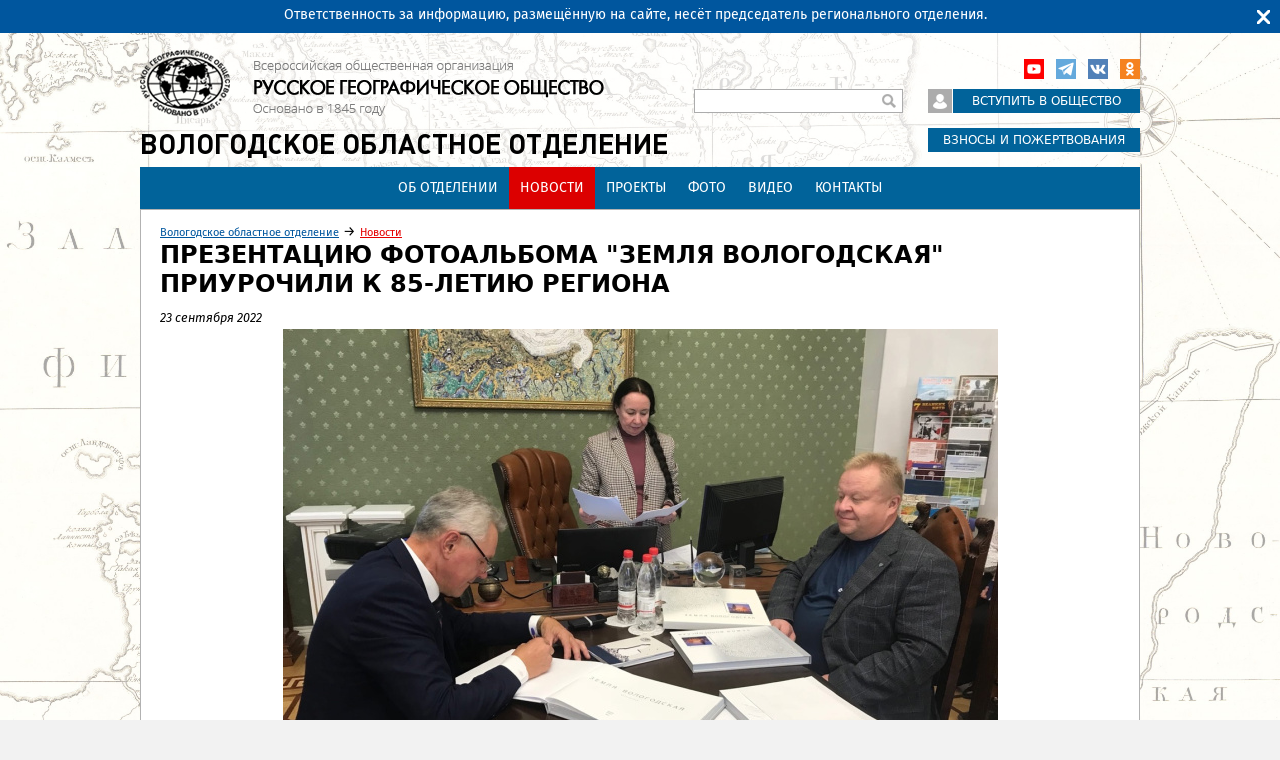

--- FILE ---
content_type: text/html; charset=utf-8
request_url: https://www.rgo.ru/ru/article/prezentaciyu-fotoalboma-zemlya-vologodskaya-priurochili-k-85-letiyu-regiona
body_size: 43749
content:
<!DOCTYPE html>
<!--[if IEMobile 7]><html class="iem7"  lang="ru" dir="ltr"><![endif]-->
<!--[if lte IE 6]><html class="lt-ie9 lt-ie8 lt-ie7"  lang="ru" dir="ltr"><![endif]-->
<!--[if (IE 7)&(!IEMobile)]><html class="lt-ie9 lt-ie8"  lang="ru" dir="ltr"><![endif]-->
<!--[if IE 8]><html class="lt-ie9"  lang="ru" dir="ltr"><![endif]-->
<!--[if (gte IE 9)|(gt IEMobile 7)]><!--><html  lang="ru" dir="ltr" prefix="content: http://purl.org/rss/1.0/modules/content/ dc: http://purl.org/dc/terms/ foaf: http://xmlns.com/foaf/0.1/ rdfs: http://www.w3.org/2000/01/rdf-schema# sioc: http://rdfs.org/sioc/ns# sioct: http://rdfs.org/sioc/types# skos: http://www.w3.org/2004/02/skos/core# xsd: http://www.w3.org/2001/XMLSchema#"><!--<![endif]-->

<head>
  <meta charset="utf-8" />
<link rel="shortcut icon" href="https://www.rgo.ru/favicon.ico" type="image/vnd.microsoft.icon" />
<link rel="stylesheet" href="//vjs.zencdn.net/7.8.2/video-js.min.css" />
<meta name="yandex-verification" content="4863651831bed70f" /><script type="application/ld+json">
{"@context":"http:\/\/schema.org","@type":"BreadcrumbList","itemListElement":[{"@type":"ListItem","position":1,"item":{"name":"\u0412\u043e\u043b\u043e\u0433\u043e\u0434\u0441\u043a\u043e\u0435 \u043e\u0431\u043b\u0430\u0441\u0442\u043d\u043e\u0435 \u043e\u0442\u0434\u0435\u043b\u0435\u043d\u0438\u0435","@id":"https:\/\/www.rgo.ru\/ru\/vologda"}},{"@type":"ListItem","position":2,"item":{"name":"\u041d\u043e\u0432\u043e\u0441\u0442\u0438","@id":"https:\/\/www.rgo.ru\/ru\/novosti-34"}}]}
</script><meta name="description" content="Издан на средства ВРО РГО" />
<meta name="generator" content="Drupal 7 (https://www.drupal.org)" />
<link rel="canonical" href="https://www.rgo.ru/ru/article/prezentaciyu-fotoalboma-zemlya-vologodskaya-priurochili-k-85-letiyu-regiona" />
<link rel="shortlink" href="https://www.rgo.ru/ru/node/61186" />
<meta property="og:site_name" content="Русское географическое общество" />
<meta property="og:type" content="article" />
<meta property="og:url" content="https://www.rgo.ru/ru/article/prezentaciyu-fotoalboma-zemlya-vologodskaya-priurochili-k-85-letiyu-regiona" />
<meta property="og:title" content="Презентацию фотоальбома &quot;Земля Вологодская&quot; приурочили к 85-летию региона" />
<meta property="og:description" content="Издан на средства ВРО РГО" />
<meta property="og:updated_time" content="2022-09-24T22:00:02+03:00" />
<meta property="og:image" content="https://www.rgo.ru/sites/default/files/node/61186/6e4e1ktfou0.jpg" />
<meta property="og:image:width" content="715" />
<meta property="og:image:height" content="475" />
<meta property="article:published_time" content="2022-09-23T20:06:27+03:00" />
<meta property="article:modified_time" content="2022-09-24T22:00:02+03:00" />
  <title>Презентацию фотоальбома "Земля Вологодская" приурочили к 85-летию региона | Русское географическое общество</title>

      <meta name="MobileOptimized" content="width">
    <meta name="HandheldFriendly" content="true">
    <meta name="viewport" content="width=device-width">
    <!--[if IEMobile]><meta http-equiv="cleartype" content="on"><![endif]-->

  <style>
@import url("https://www.rgo.ru/modules/system/system.base.css?sr2sgs");
@import url("https://www.rgo.ru/modules/system/system.messages.css?sr2sgs");
@import url("https://www.rgo.ru/modules/system/system.theme.css?sr2sgs");
</style>
<style>
@import url("https://www.rgo.ru/sites/all/libraries/mediaelement/build/mediaelementplayer.min.css?sr2sgs");
@import url("https://www.rgo.ru/sites/all/modules/contrib/views_slideshow/views_slideshow.css?sr2sgs");
@import url("https://www.rgo.ru/sites/all/modules/contrib/jquery_update/replace/ui/themes/base/minified/jquery.ui.core.min.css?sr2sgs");
@import url("https://www.rgo.ru/sites/all/modules/contrib/jquery_update/replace/ui/themes/base/minified/jquery.ui.theme.min.css?sr2sgs");
@import url("https://www.rgo.ru/sites/all/modules/contrib/jquery_update/replace/ui/themes/base/minified/jquery.ui.accordion.min.css?sr2sgs");
</style>
<style>
@import url("https://www.rgo.ru/sites/all/libraries/mediaelement/plugins/speed/speed.min.css?sr2sgs");
@import url("https://www.rgo.ru/sites/all/modules/contrib/calendar/css/calendar_multiday.css?sr2sgs");
@import url("https://www.rgo.ru/sites/all/modules/contrib/date/date_repeat_field/date_repeat_field.css?sr2sgs");
@import url("https://www.rgo.ru/modules/field/theme/field.css?sr2sgs");
@import url("https://www.rgo.ru/sites/all/modules/contrib/geofield_ymap/geofield_ymap.css?sr2sgs");
@import url("https://www.rgo.ru/sites/all/modules/contrib/logintoboggan/logintoboggan.css?sr2sgs");
@import url("https://www.rgo.ru/modules/node/node.css?sr2sgs");
@import url("https://www.rgo.ru/modules/search/search.css?sr2sgs");
@import url("https://www.rgo.ru/modules/user/user.css?sr2sgs");
@import url("https://www.rgo.ru/sites/all/modules/contrib/webform_confirm_email/webform_confirm_email.css?sr2sgs");
@import url("https://www.rgo.ru/sites/all/modules/contrib/views/css/views.css?sr2sgs");
</style>
<style>
@import url("https://www.rgo.ru/sites/all/modules/contrib/colorbox/styles/default/colorbox_style.css?sr2sgs");
@import url("https://www.rgo.ru/sites/all/modules/contrib/ctools/css/ctools.css?sr2sgs");
@import url("https://www.rgo.ru/sites/all/modules/contrib/slideshow_creator/slideshow_creator.css?sr2sgs");
@import url("https://www.rgo.ru/sites/all/modules/contrib/video/css/video.css?sr2sgs");
@import url("https://www.rgo.ru/sites/all/modules/contrib/views_slideshow/contrib/views_slideshow_cycle/views_slideshow_cycle.css?sr2sgs");
@import url("https://www.rgo.ru/sites/all/modules/contrib/compact_forms/compact_forms.css?sr2sgs");
@import url("https://www.rgo.ru/sites/all/modules/contrib/topbar_msg/topbar_msg.css?sr2sgs");
</style>

<!--[if lt IE 10]>
<style>
@import url("https://www.rgo.ru/sites/default/files/ctools/css/d41d8cd98f00b204e9800998ecf8427e.css?sr2sgs");
</style>
<![endif]-->
<style>
@import url("https://www.rgo.ru/sites/all/modules/rgom/css/common.theme.css?sr2sgs");
</style>
<style>
@import url("https://www.rgo.ru/sites/all/themes/rgo2013/css/normalize.css?sr2sgs");
@import url("https://www.rgo.ru/sites/all/themes/rgo2013/css/wireframes.css?sr2sgs");
@import url("https://www.rgo.ru/sites/all/themes/rgo2013/css/fixed-width.css?sr2sgs");
@import url("https://www.rgo.ru/sites/all/themes/rgo2013/css/tabs.css?sr2sgs");
@import url("https://www.rgo.ru/sites/all/themes/rgo2013/css/pages.css?sr2sgs");
@import url("https://www.rgo.ru/sites/all/themes/rgo2013/css/blocks.css?sr2sgs");
@import url("https://www.rgo.ru/sites/all/themes/rgo2013/css/navigation.css?sr2sgs");
@import url("https://www.rgo.ru/sites/all/themes/rgo2013/css/views-styles.css?sr2sgs");
@import url("https://www.rgo.ru/sites/all/themes/rgo2013/css/nodes.css?sr2sgs");
@import url("https://www.rgo.ru/sites/all/themes/rgo2013/css/comments.css?sr2sgs");
@import url("https://www.rgo.ru/sites/all/themes/rgo2013/css/forms.css?sr2sgs");
@import url("https://www.rgo.ru/sites/all/themes/rgo2013/css/fields.css?sr2sgs");
@import url("https://www.rgo.ru/sites/all/themes/rgo2013/css/regions.css?sr2sgs");
@import url("https://www.rgo.ru/sites/all/themes/rgo2013/css/english.css?sr2sgs");
@import url("https://www.rgo.ru/sites/all/themes/rgo2013/css/print.css?sr2sgs");
@import url("https://www.rgo.ru/sites/all/themes/rgo2013/css/admin.css?sr2sgs");
</style>
<style> body { background-image: url(https://www.rgo.ru/sites/default/files/background_images/bg6.jpg) }</style>
  <script src="https://www.rgo.ru/sites/all/libraries/modernizr/modernizr.min.js?sr2sgs"></script>
<script src="https://www.rgo.ru/sites/all/modules/contrib/jquery_update/replace/jquery/1.12/jquery.min.js?v=1.12.4"></script>
<script src="https://www.rgo.ru/misc/jquery-extend-3.4.0.js?v=1.12.4"></script>
<script src="https://www.rgo.ru/misc/jquery-html-prefilter-3.5.0-backport.js?v=1.12.4"></script>
<script src="https://www.rgo.ru/misc/jquery.once.js?v=1.2"></script>
<script src="https://www.rgo.ru/misc/drupal.js?sr2sgs"></script>
<script src="https://www.rgo.ru/sites/all/modules/contrib/jquery_update/js/jquery_browser.js?v=0.0.1"></script>
<script src="https://www.rgo.ru/sites/all/modules/contrib/jquery_update/replace/ui/ui/minified/jquery.ui.core.min.js?v=1.10.2"></script>
<script src="https://www.rgo.ru/sites/all/modules/contrib/jquery_update/replace/ui/ui/minified/jquery.ui.widget.min.js?v=1.10.2"></script>
<script src="https://www.rgo.ru/sites/all/libraries/mediaelement/build/mediaelement-and-player.min.js?v=4"></script>
<script src="https://www.rgo.ru/sites/all/modules/contrib/jquery_plugin/jquery.cycle.all.min.js?v=2.88"></script>
<script src="https://www.rgo.ru/sites/all/modules/contrib/views_slideshow/js/views_slideshow.js?v=1.0"></script>
<script src="https://www.rgo.ru/sites/all/modules/contrib/jquery_update/replace/ui/external/jquery.cookie.js?v=67fb34f6a866c40d0570"></script>
<script src="https://www.rgo.ru/sites/all/modules/contrib/jquery_update/replace/jquery.form/4/jquery.form.min.js?v=4.2.1"></script>
<script src="https://www.rgo.ru/sites/all/modules/contrib/jquery_update/replace/ui/ui/minified/jquery.ui.accordion.min.js?v=1.10.2"></script>
<script src="https://www.rgo.ru/misc/form-single-submit.js?v=7.101"></script>
<script src="https://www.rgo.ru/misc/ajax.js?v=7.101"></script>
<script src="https://www.rgo.ru/sites/all/modules/contrib/jquery_update/js/jquery_update.js?v=0.0.1"></script>
<script src="https://www.rgo.ru/sites/all/modules/contrib/admin_menu/admin_devel/admin_devel.js?sr2sgs"></script>
<script src="https://www.rgo.ru/sites/all/modules/contrib/entityreference/js/entityreference.js?sr2sgs"></script>
<script src="https://www.rgo.ru/sites/all/modules/contrib/smsframework/modules/sms_devel//js/sms_devel_virtualgw.js?sr2sgs"></script>
<script src="https://www.rgo.ru/sites/all/modules/contrib/spamspan/spamspan.js?sr2sgs"></script>
<script>(function(m,e,t,r,i,k,a){m[i]=m[i]||function(){(m[i].a=m[i].a||[]).push(arguments)}; m[i].l=1*new Date();k=e.createElement(t),a=e.getElementsByTagName(t)[0],k.async=1,k.src=r,a.parentNode.insertBefore(k,a)}) (window, document, "script", "https://mc.yandex.ru/metrika/tag.js", "ym"); ym(18146101, "init", { clickmap:true, trackLinks:true, accurateTrackBounce:true, webvisor:true, trackHash:true });</script>
<script src="https://www.rgo.ru/sites/default/files/languages/ru_4RHxZ44A481v_81rs2RpBEo4GiqndbYN9hmcQx_AyjM.js?sr2sgs"></script>
<script src="https://www.rgo.ru/sites/all/libraries/colorbox/jquery.colorbox-min.js?sr2sgs"></script>
<script src="https://www.rgo.ru/sites/all/modules/contrib/colorbox/js/colorbox.js?sr2sgs"></script>
<script src="https://www.rgo.ru/sites/all/modules/contrib/colorbox/styles/default/colorbox_style.js?sr2sgs"></script>
<script src="https://www.rgo.ru/sites/all/modules/contrib/mediaelement/mediaelement.js?sr2sgs"></script>
<script src="https://www.rgo.ru/sites/all/libraries/mediaelement/plugins/speed/speed.min.js?sr2sgs"></script>
<script src="https://www.rgo.ru/sites/all/libraries/mediaelement/plugins/speed/speed-i18n.js?sr2sgs"></script>
<script src="https://www.rgo.ru/sites/all/modules/contrib/slideshow_creator/slideshow_creator.js?sr2sgs"></script>
<script src="https://www.rgo.ru/sites/all/modules/contrib/video/js/video.js?sr2sgs"></script>
<script src="https://www.rgo.ru/sites/all/libraries/jquery.cycle/jquery.cycle.all.js?sr2sgs"></script>
<script src="https://www.rgo.ru/sites/all/libraries/json2/json2.js?sr2sgs"></script>
<script src="https://www.rgo.ru/sites/all/modules/contrib/views_slideshow/contrib/views_slideshow_cycle/js/views_slideshow_cycle.js?sr2sgs"></script>
<script src="https://www.rgo.ru/misc/progress.js?v=7.101"></script>
<script src="https://www.rgo.ru/sites/all/modules/contrib/compact_forms/compact_forms.js?sr2sgs"></script>
<script src="https://www.rgo.ru/sites/all/modules/contrib/topbar_msg/topbar_msg.js?sr2sgs"></script>
<script src="https://www.rgo.ru/sites/all/themes/rgo2013/js/jquery.textshadow.js?sr2sgs"></script>
<script src="https://www.rgo.ru/sites/all/themes/rgo2013/js/script.js?sr2sgs"></script>
<script>jQuery.extend(Drupal.settings, {"basePath":"\/","pathPrefix":"ru\/","setHasJsCookie":0,"ajaxPageState":{"theme":"rgo2013","theme_token":"wY3Ej4C8Io36Io2XIzAALoFyOW5UTxaeRf6XaHIGloc","jquery_version":"1.12","jquery_version_token":"uKsG-DTQ5sWXe8JA3lDa6zBb9eNY6T3Buzs1i3W3RZw","js":{"sites\/all\/libraries\/modernizr\/modernizr.min.js":1,"sites\/all\/modules\/contrib\/jquery_update\/replace\/jquery\/1.12\/jquery.min.js":1,"misc\/jquery-extend-3.4.0.js":1,"misc\/jquery-html-prefilter-3.5.0-backport.js":1,"misc\/jquery.once.js":1,"misc\/drupal.js":1,"sites\/all\/modules\/contrib\/jquery_update\/js\/jquery_browser.js":1,"sites\/all\/modules\/contrib\/jquery_update\/replace\/ui\/ui\/minified\/jquery.ui.core.min.js":1,"sites\/all\/modules\/contrib\/jquery_update\/replace\/ui\/ui\/minified\/jquery.ui.widget.min.js":1,"sites\/all\/libraries\/mediaelement\/build\/mediaelement-and-player.min.js":1,"sites\/all\/modules\/contrib\/jquery_plugin\/jquery.cycle.all.min.js":1,"sites\/all\/modules\/contrib\/views_slideshow\/js\/views_slideshow.js":1,"sites\/all\/modules\/contrib\/jquery_update\/replace\/ui\/external\/jquery.cookie.js":1,"sites\/all\/modules\/contrib\/jquery_update\/replace\/jquery.form\/4\/jquery.form.min.js":1,"sites\/all\/modules\/contrib\/jquery_update\/replace\/ui\/ui\/minified\/jquery.ui.accordion.min.js":1,"misc\/form-single-submit.js":1,"misc\/ajax.js":1,"sites\/all\/modules\/contrib\/jquery_update\/js\/jquery_update.js":1,"sites\/all\/modules\/contrib\/admin_menu\/admin_devel\/admin_devel.js":1,"sites\/all\/modules\/contrib\/entityreference\/js\/entityreference.js":1,"sites\/all\/modules\/contrib\/smsframework\/modules\/sms_devel\/\/js\/sms_devel_virtualgw.js":1,"sites\/all\/modules\/contrib\/spamspan\/spamspan.js":1,"0":1,"public:\/\/languages\/ru_4RHxZ44A481v_81rs2RpBEo4GiqndbYN9hmcQx_AyjM.js":1,"sites\/all\/libraries\/colorbox\/jquery.colorbox-min.js":1,"sites\/all\/modules\/contrib\/colorbox\/js\/colorbox.js":1,"sites\/all\/modules\/contrib\/colorbox\/styles\/default\/colorbox_style.js":1,"sites\/all\/modules\/contrib\/mediaelement\/mediaelement.js":1,"sites\/all\/libraries\/mediaelement\/plugins\/speed\/speed.min.js":1,"sites\/all\/libraries\/mediaelement\/plugins\/speed\/speed-i18n.js":1,"sites\/all\/modules\/contrib\/slideshow_creator\/slideshow_creator.js":1,"sites\/all\/modules\/contrib\/video\/js\/video.js":1,"sites\/all\/libraries\/jquery.cycle\/jquery.cycle.all.js":1,"sites\/all\/libraries\/json2\/json2.js":1,"sites\/all\/modules\/contrib\/views_slideshow\/contrib\/views_slideshow_cycle\/js\/views_slideshow_cycle.js":1,"misc\/progress.js":1,"sites\/all\/modules\/contrib\/compact_forms\/compact_forms.js":1,"sites\/all\/modules\/contrib\/topbar_msg\/topbar_msg.js":1,"sites\/all\/themes\/rgo2013\/js\/jquery.textshadow.js":1,"sites\/all\/themes\/rgo2013\/js\/script.js":1},"css":{"modules\/system\/system.base.css":1,"modules\/system\/system.menus.css":1,"modules\/system\/system.messages.css":1,"modules\/system\/system.theme.css":1,"sites\/all\/libraries\/mediaelement\/build\/mediaelementplayer.min.css":1,"sites\/all\/modules\/contrib\/views_slideshow\/views_slideshow.css":1,"misc\/ui\/jquery.ui.core.css":1,"misc\/ui\/jquery.ui.theme.css":1,"misc\/ui\/jquery.ui.accordion.css":1,"sites\/all\/libraries\/mediaelement\/plugins\/speed\/speed.min.css":1,"sites\/all\/modules\/contrib\/calendar\/css\/calendar_multiday.css":1,"sites\/all\/modules\/contrib\/date\/date_repeat_field\/date_repeat_field.css":1,"modules\/field\/theme\/field.css":1,"sites\/all\/modules\/contrib\/geofield_ymap\/geofield_ymap.css":1,"sites\/all\/modules\/contrib\/logintoboggan\/logintoboggan.css":1,"modules\/node\/node.css":1,"modules\/search\/search.css":1,"modules\/user\/user.css":1,"sites\/all\/modules\/contrib\/webform_confirm_email\/webform_confirm_email.css":1,"sites\/all\/modules\/contrib\/views\/css\/views.css":1,"sites\/all\/modules\/contrib\/colorbox\/styles\/default\/colorbox_style.css":1,"sites\/all\/modules\/contrib\/ctools\/css\/ctools.css":1,"sites\/all\/modules\/contrib\/slideshow_creator\/slideshow_creator.css":1,"sites\/all\/modules\/contrib\/video\/css\/video.css":1,"sites\/all\/modules\/contrib\/views_slideshow\/contrib\/views_slideshow_cycle\/views_slideshow_cycle.css":1,"sites\/all\/modules\/contrib\/compact_forms\/compact_forms.css":1,"sites\/all\/modules\/contrib\/topbar_msg\/topbar_msg.css":1,"public:\/\/ctools\/css\/d41d8cd98f00b204e9800998ecf8427e.css":1,"sites\/all\/modules\/rgom\/css\/common.theme.css":1,"sites\/all\/themes\/rgo2013\/system.menus.css":1,"sites\/all\/themes\/rgo2013\/css\/normalize.css":1,"sites\/all\/themes\/rgo2013\/css\/wireframes.css":1,"sites\/all\/themes\/rgo2013\/css\/fixed-width.css":1,"sites\/all\/themes\/rgo2013\/css\/page-backgrounds.css":1,"sites\/all\/themes\/rgo2013\/css\/tabs.css":1,"sites\/all\/themes\/rgo2013\/css\/pages.css":1,"sites\/all\/themes\/rgo2013\/css\/blocks.css":1,"sites\/all\/themes\/rgo2013\/css\/navigation.css":1,"sites\/all\/themes\/rgo2013\/css\/views-styles.css":1,"sites\/all\/themes\/rgo2013\/css\/nodes.css":1,"sites\/all\/themes\/rgo2013\/css\/comments.css":1,"sites\/all\/themes\/rgo2013\/css\/forms.css":1,"sites\/all\/themes\/rgo2013\/css\/fields.css":1,"sites\/all\/themes\/rgo2013\/css\/regions.css":1,"sites\/all\/themes\/rgo2013\/css\/english.css":1,"sites\/all\/themes\/rgo2013\/css\/print.css":1,"sites\/all\/themes\/rgo2013\/css\/admin.css":1,"0":1}},"colorbox":{"opacity":"0.85","current":"{current} \u0438\u0437 {total}","previous":"\u00ab \u041f\u0440\u0435\u0434\u044b\u0434\u0443\u0449\u0438\u0439","next":"\u0421\u043b\u0435\u0434\u0443\u044e\u0449\u0438\u0439 \u00bb","close":"\u0417\u0430\u043a\u0440\u044b\u0442\u044c","maxWidth":"98%","maxHeight":"98%","fixed":true,"mobiledetect":true,"mobiledevicewidth":"480px","file_public_path":"\/sites\/default\/files","specificPagesDefaultValue":"admin*\nimagebrowser*\nimg_assist*\nimce*\nnode\/add\/*\nnode\/*\/edit\nprint\/*\nprintpdf\/*\nsystem\/ajax\nsystem\/ajax\/*"},"jcarousel":{"ajaxPath":"\/ru\/jcarousel\/ajax\/views"},"mediaelementAll":true,"viewsSlideshow":{"headimage_node-entity_view_1_1":{"methods":{"goToSlide":["viewsSlideshowPager","viewsSlideshowSlideCounter","viewsSlideshowCycle"],"nextSlide":["viewsSlideshowPager","viewsSlideshowSlideCounter","viewsSlideshowCycle"],"pause":["viewsSlideshowControls","viewsSlideshowCycle"],"play":["viewsSlideshowControls","viewsSlideshowCycle"],"previousSlide":["viewsSlideshowPager","viewsSlideshowSlideCounter","viewsSlideshowCycle"],"transitionBegin":["viewsSlideshowPager","viewsSlideshowSlideCounter"],"transitionEnd":[]},"paused":0}},"viewsSlideshowCycle":{"#views_slideshow_cycle_main_headimage_node-entity_view_1_1":{"num_divs":1,"id_prefix":"#views_slideshow_cycle_main_","div_prefix":"#views_slideshow_cycle_div_","vss_id":"headimage_node-entity_view_1_1","effect":"fade","transition_advanced":0,"timeout":5000,"speed":700,"delay":0,"sync":1,"random":0,"pause":1,"pause_on_click":0,"play_on_hover":0,"action_advanced":0,"start_paused":0,"remember_slide":0,"remember_slide_days":1,"pause_in_middle":0,"pause_when_hidden":0,"pause_when_hidden_type":"full","amount_allowed_visible":"","nowrap":0,"pause_after_slideshow":0,"fixed_height":1,"items_per_slide":1,"wait_for_image_load":1,"wait_for_image_load_timeout":3000,"cleartype":0,"cleartypenobg":0,"advanced_options":"{}","advanced_options_choices":0,"advanced_options_entry":""}},"ajax":{"edit-submit":{"callback":"rgom_subscribe_subscribe_form_ajax","wrapper":"ajax-subscribe-form-wrapper-2","effect":"fade","event":"click","url":"\/ru\/article\/prezentaciyu-fotoalboma-zemlya-vologodskaya-priurochili-k-85-letiyu-regiona","submit":{"_triggering_element_name":"op","_triggering_element_value":"\u041f\u043e\u0434\u043f\u0438\u0441\u0430\u0442\u044c\u0441\u044f"}},"edit-submit--3":{"callback":"rgom_subscribe_subscribe_form_ajax","wrapper":"ajax-subscribe-form-wrapper-1","effect":"fade","event":"click","url":"\/ru\/article\/prezentaciyu-fotoalboma-zemlya-vologodskaya-priurochili-k-85-letiyu-regiona","submit":{"_triggering_element_name":"op","_triggering_element_value":"\u041f\u043e\u0434\u043f\u0438\u0441\u0430\u0442\u044c\u0441\u044f"}}},"urlIsAjaxTrusted":{"\/ru\/article\/prezentaciyu-fotoalboma-zemlya-vologodskaya-priurochili-k-85-letiyu-regiona":true},"compactForms":{"forms":["user-login-form","search-block-form"],"stars":2},"better_exposed_filters":{"views":{"side_banner":{"displays":{"block_2":{"filters":[]}}},"menu_top":{"displays":{"default":{"filters":[]},"menu_top_reg":{"filters":[]}}},"menu_side":{"displays":{"menu_side_reg":{"filters":[]}}}}},"TopBarMsg":{"message":"\u041e\u0442\u0432\u0435\u0442\u0441\u0442\u0432\u0435\u043d\u043d\u043e\u0441\u0442\u044c \u0437\u0430 \u0438\u043d\u0444\u043e\u0440\u043c\u0430\u0446\u0438\u044e, \u0440\u0430\u0437\u043c\u0435\u0449\u0451\u043d\u043d\u0443\u044e \u043d\u0430 \u0441\u0430\u0439\u0442\u0435, \u043d\u0435\u0441\u0451\u0442 \u043f\u0440\u0435\u0434\u0441\u0435\u0434\u0430\u0442\u0435\u043b\u044c \u0440\u0435\u0433\u0438\u043e\u043d\u0430\u043b\u044c\u043d\u043e\u0433\u043e \u043e\u0442\u0434\u0435\u043b\u0435\u043d\u0438\u044f.","link_text":"","link":"","color_bg":"#00569E","color_text":"#ffffff","color_link":"#F3FA25","autohide":0,"autohide_seconds":"5","link_target":"_blank"},"js":{"tokens":[]}});</script>
      <!--[if lt IE 9]>
    <script src="/sites/all/themes/zen/js/html5-respond.js"></script>
    <![endif]-->
  </head>
<body class="html not-front not-logged-in no-sidebars page-node page-node- page-node-61186 node-type-post i18n-ru section-article has-content-system_main-1 has-content-rgom_subscribe_1-2 has-content-block_8-3 region-page user-role-1" >
      <p id="skip-link">
      <a href="#main-menu" class="element-invisible element-focusable">Перейти к содержимому</a>
    </p>
      
<div id="page">

  <header id="header" role="banner">

          <a href="/ru" title="Главная" rel="home" id="logo"><img src="https://www.rgo.ru/sites/default/files/logo-black_2.png" alt="Главная" /></a>
              <a href="/ru/vologda" title="Вологодское областное отделение" rel="region_home" id="reg_site_name">Вологодское областное отделение</a>
    
    
    
      <div class="header__region region region-header">
    <div id="block-block-9" class="block block-block first odd">

      
  <!-- VK JS API -->
<script type="text/javascript" src="//vk.com/js/api/openapi.js?96"></script>
<script type="text/javascript">
<!--//--><![CDATA[// ><!--
VK.init({apiId: 3683488, onlyWidgets: true});
//--><!]]>
</script>

<!-- Rating Mail.ru counter -->
<script type="text/javascript">
<!--//--><![CDATA[// ><!--

var _tmr = window._tmr || (window._tmr = []);
_tmr.push({id: "3244797", type: "pageView", start: (new Date()).getTime(), pid: "USER_ID"});
(function (d, w, id) {
  if (d.getElementById(id)) return;
  var ts = d.createElement("script"); ts.type = "text/javascript"; ts.async = true; ts.id = id;
  ts.src = "https://top-fwz1.mail.ru/js/code.js";
  var f = function () {var s = d.getElementsByTagName("script")[0]; s.parentNode.insertBefore(ts, s);};
  if (w.opera == "[object Opera]") { d.addEventListener("DOMContentLoaded", f, false); } else { f(); }
})(document, window, "topmailru-code");

//--><!]]>
</script><noscript><div>
<img src="https://top-fwz1.mail.ru/counter?id=3244797;js=na" style="border:0;position:absolute;left:-9999px;" alt="Top.Mail.Ru" />
</div></noscript>
<!-- //Rating Mail.ru counter -->

<!-- Rating@Mail.ru counter dynamic remarketing appendix -->
<script type="text/javascript">
<!--//--><![CDATA[// ><!--

var _tmr = _tmr || [];
_tmr.push({
    type: 'itemView',
    productid: 'VALUE',
    pagetype: 'VALUE',
    list: 'VALUE',
    totalvalue: 'VALUE'
});

//--><!]]>
</script>
<!-- // Rating@Mail.ru counter dynamic remarketing appendix -->

</div><!-- /.block -->
<div id="block-block-7" class="block block-block even">

      
  <p><a class="ok" href="http://ok.ru/group/52676880105689" rel="noopener noreferrer" target="_blank">Одноклассники</a></p>

<!--
<p><a class="inst" href="https://instagram.com/rgo_1845/" rel="noopener noreferrer" target="_blank">Instagram</a></p>

<p><a class="twitter" href="https://twitter.com/rgo_ru/" rel="noopener noreferrer" target="_blank">Twitter</a></p>

<p><a class="fb" href="http://www.facebook.com/rgoclub/" rel="noopener noreferrer" target="_blank">Facebook</a></p>
-->
<p><a class="vk" href="http://vk.com/rgoclub" rel="noopener noreferrer" target="_blank">вКонтакте</a></p>

<p><a class="tg" href="https://t.me/rgo1845" rel="noopener noreferrer" target="_blank">Telegram</a></p>

<p><a class="youtube" href="https://www.youtube.com/channel/UCMgAJsnI00fDZ592Fh5PCWQ" rel="noopener noreferrer" target="_blank">YouTube</a></p>

</div><!-- /.block -->
<div id="block-block-3" class="block block-block odd">

      
  <p><a class="lk" href="https://lk.rgo.ru"><span class="icon"> </span></a><a class="join" href="/ru/page/vstuplenie-v-obshchestvo"><span class="link">Вступить в общество</span></a></p>

<p><a class="card" href="/ru/payment"><span class="icon"> </span><span class="link">Взносы и пожертвования</span></a></p>

</div><!-- /.block -->
<div id="block-search-form" class="block block-search even" role="search">

      
  <form action="/ru/article/prezentaciyu-fotoalboma-zemlya-vologodskaya-priurochili-k-85-letiyu-regiona" method="post" id="search-block-form" accept-charset="UTF-8"><div><div class="container-inline">
      <h2 class="element-invisible">Форма поиска</h2>
    <div class="form-item form-type-textfield form-item-search-block-form">
  <label class="element-invisible" for="edit-search-block-form--2">Поиск </label>
 <input title="Введите ключевые слова для поиска." type="text" id="edit-search-block-form--2" name="search_block_form" value="" size="15" maxlength="128" class="form-text" />
</div>
<div class="form-actions form-wrapper" id="edit-actions"><input type="submit" id="edit-submit--2" name="op" value="Поиск" class="form-submit" /></div><input type="hidden" name="form_build_id" value="form-jtUZNhxr-hyrEEjRCkZMFKuNC-ujJKbtxhfR4JhVJzI" />
<input type="hidden" name="form_id" value="search_block_form" />
</div>
</div></form>
</div><!-- /.block -->
<div id="block-block-25" class="block block-block odd">

      
  <p><a href="/ru/partners">Программа лояльности</a></p>
<!--<p><a href="/ru/obshchestvo/kontakty">Контакты</a></p>-->

</div><!-- /.block -->
<div id="block-views-menu-top-menu-top-reg" class="block block-views last even">

      
  <div class="view view-menu-top view-id-menu_top view-display-id-menu_top_reg view-dom-id-73462eb7839b66ace4bf972f98385453">
        
  
  
      <div class="view-content">
      <div class="item-list">    <ul>          <li class="views-row-odd views-row-first highlight-0 tid-1609">  
          <a href="/ru/ob-otdelenii-8">Об отделении</a>
<div class="children"><div class="view view-menu-top view-id-menu_top view-display-id-default view-dom-id-5e6d3a738d2ef2e4a1d4baac5e947e70">
        
  
  
  
  
  
  
  
  
  
</div></div>  </li>
          <li class="views-row-even highlight-0 active tid-1247">  
          <a href="/ru/novosti-34">Новости</a>
<div class="children"><div class="view view-menu-top view-id-menu_top view-display-id-default view-dom-id-396409f845923f04158c5b796ed4bd5f">
        
  
  
  
  
  
  
  
  
  
</div></div>  </li>
          <li class="views-row-odd highlight-0 tid-1608">  
          <a href="/ru/proekty-3">Проекты</a>
<div class="children"><div class="view view-menu-top view-id-menu_top view-display-id-default view-dom-id-4ae01a7c4a6caf6119b678ad7f94fb5b">
        
  
  
  
  
  
  
  
  
  
</div></div>  </li>
          <li class="views-row-even highlight-0 tid-1734">  
          <a href="/ru/foto-34">фото</a>
<div class="children"><div class="view view-menu-top view-id-menu_top view-display-id-default view-dom-id-bb25b96d39cfa8006d290f35925defb4">
        
  
  
  
  
  
  
  
  
  
</div></div>  </li>
          <li class="views-row-odd highlight-0 tid-3674">  
          <a href="/ru/vologda/video">Видео</a>
<div class="children"><div class="view view-menu-top view-id-menu_top view-display-id-default view-dom-id-a0e955fd759e25475608efadaa0e2040">
        
  
  
  
  
  
  
  
  
  
</div></div>  </li>
          <li class="views-row-even views-row-last highlight-0 tid-1615">  
          <a href="/ru/kontakty-18">Контакты</a>
<div class="children"><div class="view view-menu-top view-id-menu_top view-display-id-default view-dom-id-ab51ed4bcc0e6832b1bd9dba4e74de09">
        
  
  
  
  
  
  
  
  
  
</div></div>  </li>
      </ul></div>    </div>
  
  
  
  
  
  
  
</div>
</div><!-- /.block -->
  </div>

  </header>

  <div id="main">

    
    <div id="content" class="column" role="main">
                  <nav class="breadcrumb" role="navigation"><h2 class="element-invisible">Вы здесь</h2><ol><li class="first"><a href="/ru/vologda">Вологодское областное отделение</a> → </li><li class="last"><a href="/ru/novosti-34">Новости</a></li></ol></nav>      <a id="main-content"></a>
                    <h1 class="title" id="page-title"><span>Презентацию фотоальбома &quot;Земля Вологодская&quot; приурочили к 85-летию региона</span></h1>
                                                


<article class="node-61186 node node-post view-mode-full clearfix" about="/ru/article/prezentaciyu-fotoalboma-zemlya-vologodskaya-priurochili-k-85-letiyu-regiona" typeof="sioc:Item foaf:Document">

      <header>
                  <span property="dc:title" content="Презентацию фотоальбома &quot;Земля Вологодская&quot; приурочили к 85-летию региона" class="rdf-meta element-hidden"></span>
              <p class="submitted">
                    <span property="dc:date dc:created" content="2022-09-23T20:06:27+03:00" datatype="xsd:dateTime" rel="sioc:has_creator"><time pubdate datetime="2022-09-23T20:06:27+03:00">23 сентября 2022</time></span>        </p>
      
          </header>
  
  <div class="view view-headimage-node view-id-headimage_node view-display-id-entity_view_1 view-dom-id-30f7ad4f407b1c99a5ca1b61dac34a25">
      
  
  
  
      <div class="view-content">
      
  <div class="skin-default">
    
    <div id="views_slideshow_cycle_main_headimage_node-entity_view_1_1" class="views_slideshow_cycle_main views_slideshow_main"><div id="views_slideshow_cycle_teaser_section_headimage_node-entity_view_1_1" class="views-slideshow-cycle-main-frame views_slideshow_cycle_teaser_section">
  <div id="views_slideshow_cycle_div_headimage_node-entity_view_1_1_0" class="views-slideshow-cycle-main-frame-row views_slideshow_cycle_slide views_slideshow_slide views-row-1 views-row-first views-row-odd" >
  <div class="views-slideshow-cycle-main-frame-row-item views-row views-row-0 views-row-odd views-row-first">
    
  <div class="views-field views-field-field-headimage">        <div class="field-content"><img typeof="foaf:Image" src="https://www.rgo.ru/sites/default/files/styles/head_image_article/public/node/61186/6e4e1ktfou0.jpg?itok=G3Gd-mNQ" width="715" height="475" alt="" title="Презентация фотоальбома. Фото: Елена Уханова" /><div class="image-title">Презентация фотоальбома. Фото: Елена Уханова</div></div>  </div></div>
</div>
</div>
</div>
      </div>
    </div>
  
  
  
  
  
  
</div> <div class="field field-name-body field-type-text-with-summary field-label-hidden js-mediator-article"><div class="field-items"><div class="field-item even" property="content:encoded"><p><strong>Сегодня, 23 сентября, в честь 85-й годовщины образования Вологодской области на заседании Совета Отделения состоялась презентация фотоальбома Земля Вологодская, изданного попечительским советом.</strong></p>
<div class="media media-element-container media-full_width">
<div id="file-306148" class="file file-image file-image-jpeg">
<h2 class="element-invisible"><a href="/ru/file/tt7wsncwy7ujpg">tt7wsncwy7u.jpg</a></h2>
<div class="content">
    <a href="/sites/default/files/styles/full_view/public/media/2022-09-23/tt7wsncwy7u.jpg?itok=4jNIlkW-" title="Презентация альбома. Фото: Елена Уханова" class="colorbox" data-colorbox-gallery="gallery-file-306148-wWtdYSnzODw" data-cbox-img-attrs="{&quot;title&quot;: &quot;Презентация альбома. Фото: Елена Уханова&quot;, &quot;alt&quot;: &quot;&quot;}"><img class="media-element file-full-width" data-delta="1" title="Презентация альбома. Фото: Елена Уханова" typeof="foaf:Image" src="/sites/default/files/styles/article_full/public/media/2022-09-23/tt7wsncwy7u.jpg?itok=5yXHkTpX" alt="" /></a><br />
<div class="field field-name-field-file-image-title-text field-type-text field-label-hidden">
<div class="field-items">
<div class="field-item even">Презентация альбома. Фото: Елена Уханова</div>
</div>
</div>
</div>
</div>
</div>
<p>В Вологодском областном отделении Русского географического общества состоялась презентация фотоальбома «Земля вологодская», который издан к 85-летию со дня образования региона. Книга рассказывает об истории нашего края, традициях, достопримечательностях и храмах, промыслах и ремеслах, – обо всем, чем славится Вологодская область. В альбом вошло 239 снимков вологодских фотографов, среди которых – Михаил Валюженич, Андрей Шилов, Дмитрий Вахрушев, Олег Зажигин, Николай Карандашев, Елена Корякина и другие. Они побывали в каждом из районов Вологодской области и запечатлели их достопримечательности.</p>
<p>Книга выпущена под редакцией Дмитрия Вахрушева и Михаила Валюженича при поддержке Попечительского Совета Вологодского областного отделения РГО.</p>
<blockquote><p>Начальник Департамента культуры и туризма <strong>Владимир Осиповский</strong> подчеркнул: <em>«Перед нами уникальное и монументальное издание, позволяющие узнать всю Вологодскую область от А до Я – объем фотографий и информации впечатляет. Радостно, что Русское географическое общество работает над продолжением этого издания, которое связано с разработкой сайта и созданием туристического маршрута».</em></p>
</blockquote>
<p>Работа над фотоальбомом велась в течение года. За это время издатели подобрали фотографии из всех районов Вологодской области. Снимки дополнены текстовыми комментариями про народные промыслы, бренды области, основные святыни. В конце книги авторы составили так называемый алфавит Вологодской области. В разделе «Вологодчина от А до Я» собраны контакты отделов туризма при районных администрациях, где вологжане и гости региона смогут получить всю необходимую информацию. Книга вышла в двух форматах – мягкой и твердой обложке.</p>
<blockquote><p><em>«Книга «Земля вологодская» – это презентационное издание. Её приятно листать: страница за страницей любоваться живописными красотами Вологодчины, узнавать интересные факты и открывать для себя родной край с новой стороны. Книга станет отличным подарком, в том числе тем, кто ещё не был в нашем регионе – для гостей она может стать настоящим путеводителем по Вологодчине. Они точно наметят для себя места, которые хотелось бы посетить»,</em> – поделилась председатель Вологодского  отделения Русского географического общества <strong>Надежда Максутова</strong>.</p>
</blockquote>
<div class="media media-element-container media-full_width">
<div id="file-306270" class="file file-image file-image-jpeg">
<h2 class="element-invisible"><a href="/ru/file/img-9652jpg-2">img_9652.jpg</a></h2>
<div class="content">
    <a href="/sites/default/files/styles/full_view/public/media/2022-09-24/img_9652.jpg?itok=wzLtWCp6" title="Презентация фотоальбома. Фото: сultinfo.ru" class="colorbox" data-colorbox-gallery="gallery-file-306270-wWtdYSnzODw" data-cbox-img-attrs="{&quot;title&quot;: &quot;Презентация фотоальбома. Фото: сultinfo.ru&quot;, &quot;alt&quot;: &quot;&quot;}"><img class="media-element file-full-width" data-delta="2" title="Презентация фотоальбома. Фото: сultinfo.ru" typeof="foaf:Image" src="/sites/default/files/styles/article_full/public/media/2022-09-24/img_9652.jpg?itok=3e9o09r7" alt="" /></a><br />
<div class="field field-name-field-file-image-title-text field-type-text field-label-hidden">
<div class="field-items">
<div class="field-item even">Презентация фотоальбома. Фото: сultinfo.ru</div>
</div>
</div>
</div>
</div>
</div>
<p><a href="http://cultinfo.ru">http://cultinfo.ru</a></p>
</div></div></div><div class="field field-name-field-tags field-type-taxonomy-term-reference field-label-inline clearfix"><div class="field-label">Тэги:&nbsp;</div><div class="field-items"><div class="field-item even"><a href="/ru/tag/izdaniya" typeof="skos:Concept" property="rdfs:label skos:prefLabel">Издания</a></div></div></div>
  
  
</article>
<div id="block-rgom-subscribe-1" class="block block-rgom-subscribe even">

      
  <form action="/ru/article/prezentaciyu-fotoalboma-zemlya-vologodskaya-priurochili-k-85-letiyu-regiona" method="post" id="rgom-subscribe-subscribe-form--2" accept-charset="UTF-8"><div><div id="ajax-subscribe-form-wrapper-1" class="form-wrapper"><h2>Подпишитесь на еженедельную рассылку РГО</h2><p>Самые интересные материалы нашего сайта, набор в экспедиции, анонсы лекций и выставок. Только наука и никакой политики.</p><div class="form-item form-type-textfield form-item-email">
  <label class="element-invisible" for="edit-email--2">Ваш адрес e-mail <span class="form-required" title="Это поле обязательно для заполнения.">*</span></label>
 <input placeholder="Ваш адрес e-mail" type="text" id="edit-email--2" name="email" value="" size="60" maxlength="128" class="form-text required" />
</div>
<input type="submit" id="edit-submit--3" name="op" value="Подписаться" class="form-submit" /></div><input type="hidden" name="form_build_id" value="form-h5E0s9WNicMxZcCbLHnVLUeDx4X5nA_1OkW8hmN2vSo" />
<input type="hidden" name="form_id" value="rgom_subscribe_subscribe_form" />
</div></form>
</div><!-- /.block -->
<div id="block-block-8" class="block block-block last odd">

      
  <!--
<div class="fb-like" data-send="true" data-layout="button_count" data-width="450" data-show-faces="false" data-font="arial"></div>
-->

<div id="vk_like"></div><script type="text/javascript">
<!--//--><![CDATA[// ><!--
VK.Widgets.Like("vk_like", {type: "button", height: 18});
//--><!]]>
</script>
<!--
<a href="https://twitter.com/share" class="twitter-share-button" data-via="rgo_ru" data-lang="ru">Твитнуть</a>
<script>!function(d,s,id){var js,fjs=d.getElementsByTagName(s)[0],p=/^http:/.test(d.location)?'http':'https';if(!d.getElementById(id)){js=d.createElement(s);js.id=id;js.src=p+'://platform.twitter.com/widgets.js';fjs.parentNode.insertBefore(js,fjs);}}(document, 'script', 'twitter-wjs');</script>
-->

<div id="ok_shareWidget"></div>
<script>
<!--//--><![CDATA[// ><!--

!function (d, id, did, st) {
  var js = d.createElement("script");
  js.src = "//connect.ok.ru/connect.js";
  js.onload = js.onreadystatechange = function () {
  if (!this.readyState || this.readyState == "loaded" || this.readyState == "complete") {
    if (!this.executed) {
      this.executed = true;
      setTimeout(function () {
        OK.CONNECT.insertShareWidget(id,did,st);
      }, 0);
    }
  }};
  d.documentElement.appendChild(js);
}(document,"ok_shareWidget",document.URL,"{width:170,height:30,st:'rounded',sz:20,ck:3}");

//--><!]]>
</script>

</div><!-- /.block -->
    </div><!-- /#content -->

    <div id="navigation">

      
      
    </div><!-- /#navigation -->

    
    
    
  </div><!-- /#main -->

  
</div><!-- /#page -->

  <div class="region region-bottom">
    <div class="wrapper">
    <div id="block-block-4" class="block block-block first odd">

      
  <p>© ВОО "Русское географическое общество", 2013-2026 г.</p>
<p><a href="/ru/node/13585">Условия использования материалов</a> <a href="/node/20192">Политика защиты и обработки персональных данных</a></p>
</div><!-- /.block -->
<div id="block-block-20" class="block block-block even">

      
  <p>Ответственность за информацию, размещённую на сайте, несёт председатель регионального отделения.</p>

</div><!-- /.block -->
<div id="block-block-10" class="block block-block last odd">

      
  <p><a href="/" class="logo">На главную</a></p>
</div><!-- /.block -->
    </div>
  </div>

<!--
<div id="zaglushka">
<a class="close" href="#"></a>
</div>
<div id="fade"></div>
-->


  </body>
</html>


--- FILE ---
content_type: text/css
request_url: https://www.rgo.ru/sites/all/themes/rgo2013/css/forms.css?sr2sgs
body_size: 26564
content:
/**
 * @file
 * Form Styling
 */
@font-face {
  font-family: "Fira Sans";
  src: font-url("FiraSans-Hair.eot");
  src: font-url("FiraSans-Hair.eot#") format("embedded-opentype"), url("../fonts/FiraSans-Hair.woff") format("woff"), url("../fonts/FiraSans-Hair.ttf") format("truetype");
  font-weight: 100;
  font-style: normal;
}
@font-face {
  font-family: "Fira Sans";
  src: url("../fonts/FiraSans-HairItalic.eot");
  src: local("Fira Sans Hair Italic"), url("../fonts/FiraSans-HairItalic.eot#") format("embedded-opentype"), url("../fonts/FiraSans-HairItalic.woff") format("woff"), url("../fonts/FiraSans-HairItalic.ttf") format("truetype");
  font-weight: 100;
  font-style: italic;
}
@font-face {
  font-family: "Fira Sans";
  src: url("../fonts/FiraSans-UltraLight.eot");
  src: local("Fira Sans UltraLight"), url("../fonts/FiraSans-UltraLight.eot#") format("embedded-opentype"), url("../fonts/FiraSans-UltraLight.woff") format("woff"), url("../fonts/FiraSans-UltraLight.ttf") format("truetype");
  font-weight: 200;
  font-style: normal;
}
@font-face {
  font-family: "Fira Sans";
  src: url("../fonts/FiraSans-UltraLightItalic.eot");
  src: local("Fira Sans UltraLight Italic"), url("../fonts/FiraSans-UltraLightItalic.eot#") format("embedded-opentype"), url("../fonts/FiraSans-UltraLightItalic.woff") format("woff"), url("../fonts/FiraSans-UltraLightItalic.ttf") format("truetype");
  font-weight: 200;
  font-style: italic;
}
@font-face {
  font-family: "Fira Sans";
  src: url("../fonts/FiraSans-Light.eot");
  src: local("Fira Sans Light"), url("../fonts/FiraSans-Light.eot#") format("embedded-opentype"), url("../fonts/FiraSans-Light.woff") format("woff"), url("../fonts/FiraSans-Light.ttf") format("truetype");
  font-weight: 300;
  font-style: normal;
}
@font-face {
  font-family: "Fira Sans";
  src: url("../fonts/FiraSans-LightItalic.eot");
  src: local("Fira Sans Light Italic"), url("../fonts/FiraSans-LightItalic.eot#") format("embedded-opentype"), url("../fonts/FiraSans-LightItalic.woff") format("woff"), url("../fonts/FiraSans-LightItalic.ttf") format("truetype");
  font-weight: 300;
  font-style: italic;
}
@font-face {
  font-family: "Fira Sans";
  src: url("../fonts/FiraSans-Regular.eot");
  src: local("Fira Sans Regular"), url("../fonts/FiraSans-Regular.eot#") format("embedded-opentype"), url("../fonts/FiraSans-Regular.woff") format("woff"), url("../fonts/FiraSans-Regular.ttf") format("truetype");
  font-weight: 400;
  font-style: normal;
}
@font-face {
  font-family: "Fira Sans";
  src: url("../fonts/FiraSans-Italic.eot");
  src: local("Fira Sans Regular Italic"), url("../fonts/FiraSans-Italic.eot#") format("embedded-opentype"), url("../fonts/FiraSans-Italic.woff") format("woff"), url("../fonts/FiraSans-Italic.ttf") format("truetype");
  font-weight: 400;
  font-style: italic;
}
@font-face {
  font-family: "Fira Sans";
  src: url("../fonts/FiraSans-Medium.eot");
  src: local("Fira Sans Medium"), url("../fonts/FiraSans-Medium.eot#") format("embedded-opentype"), url("../fonts/FiraSans-Medium.woff") format("woff"), url("../fonts/FiraSans-Medium.ttf") format("truetype");
  font-weight: 500;
  font-style: normal;
}
@font-face {
  font-family: "Fira Sans";
  src: url("../fonts/FiraSans-MediumItalic.eot");
  src: local("Fira Sans Medium Italic"), url("../fonts/FiraSans-MediumItalic.eot#") format("embedded-opentype"), url("../fonts/FiraSans-MediumItalic.woff") format("woff"), url("../fonts/FiraSans-MediumItalic.ttf") format("truetype");
  font-weight: 500;
  font-style: italic;
}
@font-face {
  font-family: "Fira Sans";
  src: url("../fonts/FiraSans-SemiBold.eot");
  src: local("Fira Sans SemiBold"), url("../fonts/FiraSans-SemiBold.eot#") format("embedded-opentype"), url("../fonts/FiraSans-SemiBold.woff") format("woff"), url("../fonts/FiraSans-SemiBold.ttf") format("truetype");
  font-weight: 600;
  font-style: normal;
}
@font-face {
  font-family: "Fira Sans";
  src: url("../fonts/FiraSans-SemiBoldItalic.eot");
  src: local("Fira Sans SemiBold Italic"), url("../fonts/FiraSans-SemiBoldItalic.eot#") format("embedded-opentype"), url("../fonts/FiraSans-SemiBoldItalic.woff") format("woff"), url("../fonts/FiraSans-SemiBoldItalic.ttf") format("truetype");
  font-weight: 600;
  font-style: italic;
}
@font-face {
  font-family: "Fira Sans";
  src: url("../fonts/FiraSans-Bold.eot");
  src: local("Fira Sans Bold"), url("../fonts/FiraSans-Bold.eot#") format("embedded-opentype"), url("../fonts/FiraSans-Bold.woff") format("woff"), url("../fonts/FiraSans-Bold.ttf") format("truetype");
  font-weight: 700;
  font-style: normal;
}
@font-face {
  font-family: "Fira Sans";
  src: url("../fonts/FiraSans-BoldItalic.eot");
  src: local("Fira Sans Bold Italic"), url("../fonts/FiraSans-BoldItalic.eot#") format("embedded-opentype"), url("../fonts/FiraSans-BoldItalic.woff") format("woff"), url("../fonts/FiraSans-BoldItalic.ttf") format("truetype");
  font-weight: 700;
  font-style: italic;
}
@font-face {
  font-family: "Fira Sans";
  src: url("../fonts/FiraSans-ExtraBold.eot");
  src: local("Fira Sans ExtraBold"), url("../fonts/FiraSans-ExtraBold.eot#") format("embedded-opentype"), url("../fonts/FiraSans-ExtraBold.woff") format("woff"), url("../fonts/FiraSans-ExtraBold.ttf") format("truetype");
  font-weight: 800;
  font-style: normal;
}
@font-face {
  font-family: "Fira Sans";
  src: url("../fonts/FiraSans-ExtraBoldItalic.eot");
  src: local("Fira Sans ExtraBold Italic"), url("../fonts/FiraSans-ExtraBoldItalic.eot#") format("embedded-opentype"), url("../fonts/FiraSans-ExtraBoldItalic.woff") format("woff"), url("../fonts/FiraSans-ExtraBoldItalic.ttf") format("truetype");
  font-weight: 800;
  font-style: italic;
}
@font-face {
  font-family: "Fira Sans";
  src: url("../fonts/FiraSans-Heavy.eot");
  src: local("Fira Sans Heavy"), url("../fonts/FiraSans-Heavy.eot#") format("embedded-opentype"), url("../fonts/FiraSans-Heavy.woff") format("woff"), url("../fonts/FiraSans-Heavy.ttf") format("truetype");
  font-weight: 900;
  font-style: normal;
}
@font-face {
  font-family: "Fira Sans";
  src: url("../fonts/FiraSans-HeavyItalic.eot");
  src: local("Fira Sans Heavy Italic"), url("../fonts/FiraSans-HeavyItalic.eot#") format("embedded-opentype"), url("../fonts/FiraSans-HeavyItalic.woff") format("woff"), url("../fonts/FiraSans-HeavyItalic.ttf") format("truetype");
  font-weight: 900;
  font-style: italic;
}
@font-face {
  font-family: "Fira Mono";
  src: url("../fonts/FiraMono-Regular.eot");
  src: local("Fira Mono"), url("../fonts/FiraMono-Regular.eot#") format("embedded-opentype"), url("../fonts/FiraMono-Regular.woff") format("woff"), url("../fonts/FiraMono-Regular.ttf") format("truetype");
  font-weight: 400;
  font-style: normal;
}
@font-face {
  font-family: "Fira Mono";
  src: url("../fonts/FiraMono-Bold.eot");
  src: local("Fira Mono Bold"), url("../fonts/FiraMono-Bold.eot#") format("embedded-opentype"), url("../fonts/FiraMono-Bold.woff") format("woff"), url("../fonts/FiraMono-Bold.ttf") format("truetype");
  font-weight: 600;
  font-style: normal;
}
@font-face {
  font-family: "IcomoonFree";
  src: url("../fonts/icomoon-free-webfont.eot");
  src: url("../fonts/icomoon-free-webfont.eot?#iefix") format("embedded-opentype"), url("../fonts/icomoon-free-webfont.woff2") format("woff2"), url("../fonts/icomoon-free-webfont.woff") format("woff"), url("../fonts/icomoon-free-webfont.svg#icomoon-freeregular") format("svg");
  font-weight: normal;
  font-style: normal;
}
.ui-text-shadow, .ui-text-shadow-original {
  position: relative;
}

.ui-text-shadow-original {
  z-index: 1;
  text-shadow: none;
}

.ui-text-shadow-copy {
  position: absolute;
  z-index: 0;
  line-height: 110.74235%;
  left: 0;
  top: 0;
  zoom: 1;
  text-shadow: none;
}

.form-item { /* Wrapper for a form element (or group of form elements) and its label */
  margin: 1.5em 0;
}
.form-item input.error,
.form-item textarea.error,
.form-item select.error { /* Highlight the form elements that caused a form submission error */
  border: 1px solid #c00;
}
.form-item label { /* The label for a form element */
  display: block;
  font-weight: bold;
}
.form-item label.option { /* The label for a radio button or checkbox */
  display: inline;
  font-weight: normal;
}
.form-item .form-required { /* The part of the label that indicates a required field */
  color: #c00;
}
.form-item .description { /* The descriptive help text (separate from the label) */
  font-size: 0.85em;
}
.form-checkboxes .form-item, .form-radios .form-item { /* Pack groups of checkboxes and radio buttons closer together */
  margin: 0; /* Drupal core uses "0.4em 0" */
}

.form-item-submitted-mobile-phone-verification-code {
  width: 245px;
}
.form-item-submitted-mobile-phone-verification-code label {
  line-height: 1.1em;
}
.form-item-submitted-mobile-phone-verification-code input {
  width: 100%;
  box-sizing: border-box;
}

.form-submit { /* The submit button */ }

.container-inline div,
.container-inline label { /* Inline labels and form divs */
  display: inline;
}

.tips { /* Tips for Drupal's input formats */ }

a.button { /* Buttons used by contrib modules like Media */
  -moz-appearance: button;
  -webkit-appearance: button;
  padding: 2px 8px;
  text-decoration: none;
  color: #000000;
}

/*
 * Password confirmation
 */
.password-parent,
.confirm-parent {
  margin: 0;
}

/*
 * Search (search-block-form.tpl.php)
 */
#block-search-form { /* Wrapper for the search form */ }

/*
 * Drupal's default login form block
 */
#user-login-form {
  text-align: left;
  /*
   * OpenID
   *
   * The default styling for the OpenID login link seems to assume Garland's
   * styling of list items.
   */
}
#user-login-form ul { /* OpenID creates a new ul above the login form's links. */
  margin-bottom: 0; /* Position OpenID's ul next to the rest of the links. */
}
html.js #user-login-form li.openid-link,
#user-login-form li.openid-link { /* The "Log in using OpenID" link. */
  margin-top: 1.5em;
  margin-left: -20px; /* Un-do some of the padding on the ul list. */
}
#user-login-form li.user-link { /* The "Cancel OpenID login" link. */
  margin-top: 1.5em;
}

#user-login ul {
  margin: 1.5em 0;
}

/*
 * Drupal admin tables
 *
 * We overrode these styles in normalize.css, but restore them for the admin
 * section of the site.
 */
form th {
  text-align: left;
  padding-right: 1em;
  border-bottom: 3px solid #ccc;
}
form tbody {
  border-top: 1px solid #ccc;
}
form tr.even {
  background-color: #fff;
}
form table .item-list ul {
  margin: 0;
}

/*
 * Drupal core wrongly puts this in system.menus.css. Since we override that, add it back.
 */
td.menu-disabled {
  background: #ccc;
}

/* User login form (modal) */
#user-login .form-item label,
#user-register-form .form-item label,
#user-pass .form-item label {
  display: inline-block;
  font-weight: normal;
  margin-right: 15px;
  vertical-align: middle;
  width: 180px;
}
#user-login .form-item-pass,
#user-register-form .form-item-pass,
#user-pass .form-item-pass {
  margin-bottom: 5px;
}
#user-login .form-actions,
#user-register-form .form-actions,
#user-pass .form-actions {
  margin-left: 200px;
}
#user-login .item-list,
#user-register-form .item-list,
#user-pass .item-list {
  margin-left: 200px;
}
#user-login .item-list ul,
#user-register-form .item-list ul,
#user-pass .item-list ul {
  margin: 0;
  padding: 0;
}
#user-login .item-list ul li,
#user-register-form .item-list ul li,
#user-pass .item-list ul li {
  display: inline;
  list-style: none outside none;
  margin-right: 10px;
  font-size: 12px;
  margin-left: 0;
}

#user-login .form-item .description {
  display: none;
}

#user-register-form .form-item label {
  width: 140px;
}
#user-register-form .form-item .description {
  font-size: 11px;
  margin-top: 5px;
  width: 435px;
}
#user-register-form input.form-text {
  width: 260px;
}
#user-register-form .form-actions {
  margin-left: 160px;
}

/* Cancel submit link right from button */
#edit-cancel {
  margin-left: 20px;
}

form.payment-form .form-item {
  margin: 1em auto;
  width: 270px;
}
form.payment-form .form-item input, form.payment-form .form-item select {
  width: 100%;
  box-sizing: border-box;
}
form.payment-form .form-submit {
  margin: 1em auto;
  width: 100px;
  display: block;
}
form.payment-form .contact {
  text-align: center;
  margin-top: 32px;
}

.webform-client-form .webform-component.clear-left {
  clear: left;
}
.webform-client-form .webform-component.column {
  float: left;
  width: 48.5%;
  margin-top: 0;
}
.webform-client-form .webform-component.column3 {
  float: left;
  width: 31%;
  margin-top: 0;
}
.webform-client-form .webform-component.left {
  margin-right: 3%;
}
.webform-client-form .webform-component.right {
  float: right;
}
.webform-client-form .webform-component input.form-text,
.webform-client-form .webform-component select.form-select {
  max-width: 100%;
  box-sizing: border-box;
}
.webform-client-form .form-actions {
  clear: both;
}

.webform-progressbar {
  margin-top: 30px;
  margin-bottom: 60px;
}

#webform-client-form-33252 input.form-text,
#webform-client-form-33407 input.form-text {
  max-width: 100%;
  width: 100%;
  box-sizing: border-box;
}
#webform-client-form-33252 select.form-select,
#webform-client-form-33407 select.form-select {
  max-width: 100%;
}
#webform-client-form-33252 .form-actions input,
#webform-client-form-33407 .form-actions input {
  margin-right: 25px;
}

#webform-client-form-33252 .webform-component--familiya-imya-otchestvo,
#webform-client-form-33252 .webform-component--sfera-deyatelnosti,
#webform-client-form-33252 .webform-component--kontaktnyy-telefon,
#webform-client-form-33252 .webform-component--adres-elektronnoy-pochty {
  float: left;
  width: 50%;
}
#webform-client-form-33252 .webform-component--familiya-imya-otchestvo,
#webform-client-form-33252 .webform-component--kontaktnyy-telefon {
  padding-right: 30px;
  box-sizing: border-box;
}
#webform-client-form-33252 .webform-component--mesto-raboty,
#webform-client-form-33252 .webform-component--chlenstvo-v-rgo-a-takzhe-inyh-organizaciyah {
  clear: both;
}
#webform-client-form-33252 .webform-component--yavlyaetsya-li-na-vash-vzglyad-geografiya-v-nastoyashchee-vremya-samostoyatelnoy-professiey .form-radios,
#webform-client-form-33252 .webform-component--uniq .form-radios,
#webform-client-form-33252 .webform-component--vklyuchaet-li-professionalnaya-deyatelnost-geografa-sleduyushchie-obobshchennye-trudovye-funkcii--activity-phys .form-radios,
#webform-client-form-33252 .webform-component--vklyuchaet-li-professionalnaya-deyatelnost-geografa-sleduyushchie-obobshchennye-trudovye-funkcii--activity-soc .form-radios,
#webform-client-form-33252 .webform-component--vklyuchaet-li-professionalnaya-deyatelnost-geografa-sleduyushchie-obobshchennye-trudovye-funkcii--activity-geo .form-radios {
  overflow: hidden;
  margin: 5px 0px;
}
#webform-client-form-33252 .webform-component--yavlyaetsya-li-na-vash-vzglyad-geografiya-v-nastoyashchee-vremya-samostoyatelnoy-professiey .form-radios .form-type-radio,
#webform-client-form-33252 .webform-component--uniq .form-radios .form-type-radio,
#webform-client-form-33252 .webform-component--vklyuchaet-li-professionalnaya-deyatelnost-geografa-sleduyushchie-obobshchennye-trudovye-funkcii--activity-phys .form-radios .form-type-radio,
#webform-client-form-33252 .webform-component--vklyuchaet-li-professionalnaya-deyatelnost-geografa-sleduyushchie-obobshchennye-trudovye-funkcii--activity-soc .form-radios .form-type-radio,
#webform-client-form-33252 .webform-component--vklyuchaet-li-professionalnaya-deyatelnost-geografa-sleduyushchie-obobshchennye-trudovye-funkcii--activity-geo .form-radios .form-type-radio {
  float: left;
  margin-right: 15px;
}
#webform-client-form-33252 .webform-component--vklyuchaet-li-professionalnaya-deyatelnost-geografa-sleduyushchie-obobshchennye-trudovye-funkcii--activity-phys,
#webform-client-form-33252 .webform-component--vklyuchaet-li-professionalnaya-deyatelnost-geografa-sleduyushchie-obobshchennye-trudovye-funkcii--activity-soc,
#webform-client-form-33252 .webform-component--vklyuchaet-li-professionalnaya-deyatelnost-geografa-sleduyushchie-obobshchennye-trudovye-funkcii--activity-geo {
  overflow: hidden;
}
#webform-client-form-33252 .webform-component--vklyuchaet-li-professionalnaya-deyatelnost-geografa-sleduyushchie-obobshchennye-trudovye-funkcii--activity-phys > label,
#webform-client-form-33252 .webform-component--vklyuchaet-li-professionalnaya-deyatelnost-geografa-sleduyushchie-obobshchennye-trudovye-funkcii--activity-phys .form-radios,
#webform-client-form-33252 .webform-component--vklyuchaet-li-professionalnaya-deyatelnost-geografa-sleduyushchie-obobshchennye-trudovye-funkcii--activity-soc > label,
#webform-client-form-33252 .webform-component--vklyuchaet-li-professionalnaya-deyatelnost-geografa-sleduyushchie-obobshchennye-trudovye-funkcii--activity-soc .form-radios,
#webform-client-form-33252 .webform-component--vklyuchaet-li-professionalnaya-deyatelnost-geografa-sleduyushchie-obobshchennye-trudovye-funkcii--activity-geo > label,
#webform-client-form-33252 .webform-component--vklyuchaet-li-professionalnaya-deyatelnost-geografa-sleduyushchie-obobshchennye-trudovye-funkcii--activity-geo .form-radios {
  width: 50%;
  float: left;
}

#webform-client-form-33407 .webform-component--familiya-imya-otchestvo,
#webform-client-form-33407 .webform-component--dolzhnost,
#webform-client-form-33407 .webform-component--kontaktnyy-telefon,
#webform-client-form-33407 .webform-component--adres-elektronnoy-pochty,
#webform-client-form-33407 .webform-component--polnoe-naimenovanie,
#webform-client-form-33407 .webform-component--ogrn,
#webform-client-form-33407 .webform-component--organizacionno-pravovaya-forma,
#webform-client-form-33407 .webform-component--inaya-forma,
#webform-client-form-33407 .webform-component--srednespisochnaya-chislennost-rabotnikov-organizacii,
#webform-client-form-33407 .webform-component--svedeniya-ob-osnovnom-vide-ekonomicheskoy-deyatelnosti {
  float: left;
  width: 50%;
}
#webform-client-form-33407 .webform-component--familiya-imya-otchestvo,
#webform-client-form-33407 .webform-component--kontaktnyy-telefon,
#webform-client-form-33407 .webform-component--polnoe-naimenovanie,
#webform-client-form-33407 .webform-component--organizacionno-pravovaya-forma,
#webform-client-form-33407 .webform-component--srednespisochnaya-chislennost-rabotnikov-organizacii {
  padding-right: 30px;
  box-sizing: border-box;
}
#webform-client-form-33407 .webform-component--nalichie-obosoblennyh-podrazdeleniy-i-dochernih-kompaniy {
  clear: both;
}
#webform-client-form-33407 .webform-component--yavlyaetsya-li-na-vash-vzglyad-geografiya-v-nastoyashchee-vremya-samostoyatelnoy-professiey .form-radios,
#webform-client-form-33407 .webform-component--uniq .form-radios,
#webform-client-form-33407 .webform-component--vklyuchaet-li-professionalnaya-deyatelnost-geografa-sleduyushchie-obobshchennye-trudovye-funkcii--activity-phys .form-radios,
#webform-client-form-33407 .webform-component--vklyuchaet-li-professionalnaya-deyatelnost-geografa-sleduyushchie-obobshchennye-trudovye-funkcii--activity-soc .form-radios,
#webform-client-form-33407 .webform-component--vklyuchaet-li-professionalnaya-deyatelnost-geografa-sleduyushchie-obobshchennye-trudovye-funkcii--activity-geo .form-radios,
#webform-client-form-33407 .webform-component--uroven--uroven-spec .form-radios,
#webform-client-form-33407 .webform-component--uroven--uroven-bak .form-radios,
#webform-client-form-33407 .webform-component--uroven--uroven-mag .form-radios,
#webform-client-form-33407 .webform-component--uroven--uroven-asp .form-radios {
  overflow: hidden;
  margin: 5px 0px;
}
#webform-client-form-33407 .webform-component--yavlyaetsya-li-na-vash-vzglyad-geografiya-v-nastoyashchee-vremya-samostoyatelnoy-professiey .form-radios .form-type-radio,
#webform-client-form-33407 .webform-component--uniq .form-radios .form-type-radio,
#webform-client-form-33407 .webform-component--vklyuchaet-li-professionalnaya-deyatelnost-geografa-sleduyushchie-obobshchennye-trudovye-funkcii--activity-phys .form-radios .form-type-radio,
#webform-client-form-33407 .webform-component--vklyuchaet-li-professionalnaya-deyatelnost-geografa-sleduyushchie-obobshchennye-trudovye-funkcii--activity-soc .form-radios .form-type-radio,
#webform-client-form-33407 .webform-component--vklyuchaet-li-professionalnaya-deyatelnost-geografa-sleduyushchie-obobshchennye-trudovye-funkcii--activity-geo .form-radios .form-type-radio,
#webform-client-form-33407 .webform-component--uroven--uroven-spec .form-radios .form-type-radio,
#webform-client-form-33407 .webform-component--uroven--uroven-bak .form-radios .form-type-radio,
#webform-client-form-33407 .webform-component--uroven--uroven-mag .form-radios .form-type-radio,
#webform-client-form-33407 .webform-component--uroven--uroven-asp .form-radios .form-type-radio {
  float: left;
  margin-right: 15px;
}
#webform-client-form-33407 .webform-component--vklyuchaet-li-professionalnaya-deyatelnost-geografa-sleduyushchie-obobshchennye-trudovye-funkcii--activity-phys,
#webform-client-form-33407 .webform-component--vklyuchaet-li-professionalnaya-deyatelnost-geografa-sleduyushchie-obobshchennye-trudovye-funkcii--activity-soc,
#webform-client-form-33407 .webform-component--vklyuchaet-li-professionalnaya-deyatelnost-geografa-sleduyushchie-obobshchennye-trudovye-funkcii--activity-geo,
#webform-client-form-33407 .webform-component--uroven--uroven-spec,
#webform-client-form-33407 .webform-component--uroven--uroven-bak,
#webform-client-form-33407 .webform-component--uroven--uroven-mag,
#webform-client-form-33407 .webform-component--uroven--uroven-asp {
  overflow: hidden;
}
#webform-client-form-33407 .webform-component--vklyuchaet-li-professionalnaya-deyatelnost-geografa-sleduyushchie-obobshchennye-trudovye-funkcii--activity-phys > label,
#webform-client-form-33407 .webform-component--vklyuchaet-li-professionalnaya-deyatelnost-geografa-sleduyushchie-obobshchennye-trudovye-funkcii--activity-phys .form-radios,
#webform-client-form-33407 .webform-component--vklyuchaet-li-professionalnaya-deyatelnost-geografa-sleduyushchie-obobshchennye-trudovye-funkcii--activity-soc > label,
#webform-client-form-33407 .webform-component--vklyuchaet-li-professionalnaya-deyatelnost-geografa-sleduyushchie-obobshchennye-trudovye-funkcii--activity-soc .form-radios,
#webform-client-form-33407 .webform-component--vklyuchaet-li-professionalnaya-deyatelnost-geografa-sleduyushchie-obobshchennye-trudovye-funkcii--activity-geo > label,
#webform-client-form-33407 .webform-component--vklyuchaet-li-professionalnaya-deyatelnost-geografa-sleduyushchie-obobshchennye-trudovye-funkcii--activity-geo .form-radios,
#webform-client-form-33407 .webform-component--uroven--uroven-spec > label,
#webform-client-form-33407 .webform-component--uroven--uroven-spec .form-radios,
#webform-client-form-33407 .webform-component--uroven--uroven-bak > label,
#webform-client-form-33407 .webform-component--uroven--uroven-bak .form-radios,
#webform-client-form-33407 .webform-component--uroven--uroven-mag > label,
#webform-client-form-33407 .webform-component--uroven--uroven-mag .form-radios,
#webform-client-form-33407 .webform-component--uroven--uroven-asp > label,
#webform-client-form-33407 .webform-component--uroven--uroven-asp .form-radios {
  width: 50%;
  float: left;
}

#webform-client-form-37542 input.form-text {
  max-width: 100%;
  width: 100%;
  box-sizing: border-box;
}
#webform-client-form-37542 select.form-select {
  max-width: 100%;
}
#webform-client-form-37542 .webform-container-inline label {
  display: inline;
}
#webform-client-form-37542 .webform-container-inline input.form-text {
  width: auto;
}
#webform-client-form-37542 .webform-container-inline .form-radios {
  display: inline-block;
  margin: 0;
  vertical-align: bottom;
}
#webform-client-form-37542 .webform-progressbar {
  display: none;
}
#webform-client-form-37542 fieldset .fieldset-wrapper {
  overflow: hidden;
}
#webform-client-form-37542 .webform-component--familiya,
#webform-client-form-37542 .webform-component--imya,
#webform-client-form-37542 .webform-component--otchestvo {
  float: left;
  width: 32%;
  margin-right: 2%;
}
#webform-client-form-37542 .webform-component--otchestvo {
  margin-right: 0;
}
#webform-client-form-37542 .webform-component--data-rozhdeniya {
  clear: both;
}
#webform-client-form-37542 .webform-component--mesto-prozhivaniya--subekt-rf {
  float: left;
  width: 48%;
  margin-right: 2%;
}
#webform-client-form-37542 .webform-component--mesto-prozhivaniya--subekt-rf select {
  width: 100%;
}
#webform-client-form-37542 .webform-component--mesto-prozhivaniya--gorod {
  float: left;
  width: 50%;
}
#webform-client-form-37542 .webform-component--adres-elektronnoy-pochty {
  width: 30%;
}
#webform-client-form-37542 .webform-component--pravilnyy-otvet .form-radios {
  overflow: hidden;
  margin: 5px 0px;
}
#webform-client-form-37542 .webform-component--pravilnyy-otvet .form-radios .form-type-radio {
  float: left;
  margin-right: 15px;
}
#webform-client-form-37542 .form-actions .webform-previous {
  display: none;
}

#webform-client-form-39343 {
  /*
  .webform-component--title {
  	clear: left;
  	float: left;
  	width: 47.5%;
  	margin-right: 5%;
  }

  .webform-component--org {
  	clear: left;
  	float: left;
  	width: 47.5%;
  	margin-right: 5%;
  }

  .webform-component--location-name {
  	clear: left;
  	float: left;
  	width: 47.5%;
  	margin-right: 5%;
  }

  .webform-component--address {
  	clear: left;
  	float: left;
  	width: 47.5%;
  	margin-right: 5%;
  }

  .webform-component--location-access {
  	clear: left;
     float: left;
     margin-right: 5%;
     width: 21.25%;		
  }

  .webform-component--max-visitors {
     float: left;
     width: 21.25%;		
  }

  .webform-component--time {
  	width: 47.5%;

  }

  .webform-component--description {
  	clear: both;
  }

  .webform-component--contact-phone,
  .webform-component--contact-phone-public {
  	float: left;
  	width: 47.5%;
  	margin-right: 5%;

  }

  .webform-component--contact-email,
  .webform-component--contact-email-public {
  	width: 47.5%;
  	float: left;
  }
   */
}
#webform-client-form-39343 .webform-progressbar {
  display: none;
}
#webform-client-form-39343 .webform-component--location .description img {
  height: 295px;
  /*margin-left: 50px;*/
}

form.node-form #edit-actions .form-submit {
  margin-right: 40px;
}

#rep-events-protocol-form #edit-submit {
  margin-right: 40px;
}
/*# sourceMappingURL=forms.css.map */


--- FILE ---
content_type: text/css
request_url: https://www.rgo.ru/sites/all/themes/rgo2013/css/fields.css?sr2sgs
body_size: 26180
content:
/**
 * @file
 * Field Styling
 *
 * The Fences module allows site builders to pick the semeantic HTML5 element
 * for each field while editing the field's settings. There's no way a theme
 * can ever know which element to use for the fields on your site, so Zen
 * just uses lets Drupal core or Fences decide. Since you DO NOT want 3 wrapping
 * divs around every field (do you?), we highly recommend Fences.
 *
 * http://drupal.org/project/fences
 */
@font-face {
  font-family: "Fira Sans";
  src: font-url("FiraSans-Hair.eot");
  src: font-url("FiraSans-Hair.eot#") format("embedded-opentype"), url("../fonts/FiraSans-Hair.woff") format("woff"), url("../fonts/FiraSans-Hair.ttf") format("truetype");
  font-weight: 100;
  font-style: normal;
}
@font-face {
  font-family: "Fira Sans";
  src: url("../fonts/FiraSans-HairItalic.eot");
  src: local("Fira Sans Hair Italic"), url("../fonts/FiraSans-HairItalic.eot#") format("embedded-opentype"), url("../fonts/FiraSans-HairItalic.woff") format("woff"), url("../fonts/FiraSans-HairItalic.ttf") format("truetype");
  font-weight: 100;
  font-style: italic;
}
@font-face {
  font-family: "Fira Sans";
  src: url("../fonts/FiraSans-UltraLight.eot");
  src: local("Fira Sans UltraLight"), url("../fonts/FiraSans-UltraLight.eot#") format("embedded-opentype"), url("../fonts/FiraSans-UltraLight.woff") format("woff"), url("../fonts/FiraSans-UltraLight.ttf") format("truetype");
  font-weight: 200;
  font-style: normal;
}
@font-face {
  font-family: "Fira Sans";
  src: url("../fonts/FiraSans-UltraLightItalic.eot");
  src: local("Fira Sans UltraLight Italic"), url("../fonts/FiraSans-UltraLightItalic.eot#") format("embedded-opentype"), url("../fonts/FiraSans-UltraLightItalic.woff") format("woff"), url("../fonts/FiraSans-UltraLightItalic.ttf") format("truetype");
  font-weight: 200;
  font-style: italic;
}
@font-face {
  font-family: "Fira Sans";
  src: url("../fonts/FiraSans-Light.eot");
  src: local("Fira Sans Light"), url("../fonts/FiraSans-Light.eot#") format("embedded-opentype"), url("../fonts/FiraSans-Light.woff") format("woff"), url("../fonts/FiraSans-Light.ttf") format("truetype");
  font-weight: 300;
  font-style: normal;
}
@font-face {
  font-family: "Fira Sans";
  src: url("../fonts/FiraSans-LightItalic.eot");
  src: local("Fira Sans Light Italic"), url("../fonts/FiraSans-LightItalic.eot#") format("embedded-opentype"), url("../fonts/FiraSans-LightItalic.woff") format("woff"), url("../fonts/FiraSans-LightItalic.ttf") format("truetype");
  font-weight: 300;
  font-style: italic;
}
@font-face {
  font-family: "Fira Sans";
  src: url("../fonts/FiraSans-Regular.eot");
  src: local("Fira Sans Regular"), url("../fonts/FiraSans-Regular.eot#") format("embedded-opentype"), url("../fonts/FiraSans-Regular.woff") format("woff"), url("../fonts/FiraSans-Regular.ttf") format("truetype");
  font-weight: 400;
  font-style: normal;
}
@font-face {
  font-family: "Fira Sans";
  src: url("../fonts/FiraSans-Italic.eot");
  src: local("Fira Sans Regular Italic"), url("../fonts/FiraSans-Italic.eot#") format("embedded-opentype"), url("../fonts/FiraSans-Italic.woff") format("woff"), url("../fonts/FiraSans-Italic.ttf") format("truetype");
  font-weight: 400;
  font-style: italic;
}
@font-face {
  font-family: "Fira Sans";
  src: url("../fonts/FiraSans-Medium.eot");
  src: local("Fira Sans Medium"), url("../fonts/FiraSans-Medium.eot#") format("embedded-opentype"), url("../fonts/FiraSans-Medium.woff") format("woff"), url("../fonts/FiraSans-Medium.ttf") format("truetype");
  font-weight: 500;
  font-style: normal;
}
@font-face {
  font-family: "Fira Sans";
  src: url("../fonts/FiraSans-MediumItalic.eot");
  src: local("Fira Sans Medium Italic"), url("../fonts/FiraSans-MediumItalic.eot#") format("embedded-opentype"), url("../fonts/FiraSans-MediumItalic.woff") format("woff"), url("../fonts/FiraSans-MediumItalic.ttf") format("truetype");
  font-weight: 500;
  font-style: italic;
}
@font-face {
  font-family: "Fira Sans";
  src: url("../fonts/FiraSans-SemiBold.eot");
  src: local("Fira Sans SemiBold"), url("../fonts/FiraSans-SemiBold.eot#") format("embedded-opentype"), url("../fonts/FiraSans-SemiBold.woff") format("woff"), url("../fonts/FiraSans-SemiBold.ttf") format("truetype");
  font-weight: 600;
  font-style: normal;
}
@font-face {
  font-family: "Fira Sans";
  src: url("../fonts/FiraSans-SemiBoldItalic.eot");
  src: local("Fira Sans SemiBold Italic"), url("../fonts/FiraSans-SemiBoldItalic.eot#") format("embedded-opentype"), url("../fonts/FiraSans-SemiBoldItalic.woff") format("woff"), url("../fonts/FiraSans-SemiBoldItalic.ttf") format("truetype");
  font-weight: 600;
  font-style: italic;
}
@font-face {
  font-family: "Fira Sans";
  src: url("../fonts/FiraSans-Bold.eot");
  src: local("Fira Sans Bold"), url("../fonts/FiraSans-Bold.eot#") format("embedded-opentype"), url("../fonts/FiraSans-Bold.woff") format("woff"), url("../fonts/FiraSans-Bold.ttf") format("truetype");
  font-weight: 700;
  font-style: normal;
}
@font-face {
  font-family: "Fira Sans";
  src: url("../fonts/FiraSans-BoldItalic.eot");
  src: local("Fira Sans Bold Italic"), url("../fonts/FiraSans-BoldItalic.eot#") format("embedded-opentype"), url("../fonts/FiraSans-BoldItalic.woff") format("woff"), url("../fonts/FiraSans-BoldItalic.ttf") format("truetype");
  font-weight: 700;
  font-style: italic;
}
@font-face {
  font-family: "Fira Sans";
  src: url("../fonts/FiraSans-ExtraBold.eot");
  src: local("Fira Sans ExtraBold"), url("../fonts/FiraSans-ExtraBold.eot#") format("embedded-opentype"), url("../fonts/FiraSans-ExtraBold.woff") format("woff"), url("../fonts/FiraSans-ExtraBold.ttf") format("truetype");
  font-weight: 800;
  font-style: normal;
}
@font-face {
  font-family: "Fira Sans";
  src: url("../fonts/FiraSans-ExtraBoldItalic.eot");
  src: local("Fira Sans ExtraBold Italic"), url("../fonts/FiraSans-ExtraBoldItalic.eot#") format("embedded-opentype"), url("../fonts/FiraSans-ExtraBoldItalic.woff") format("woff"), url("../fonts/FiraSans-ExtraBoldItalic.ttf") format("truetype");
  font-weight: 800;
  font-style: italic;
}
@font-face {
  font-family: "Fira Sans";
  src: url("../fonts/FiraSans-Heavy.eot");
  src: local("Fira Sans Heavy"), url("../fonts/FiraSans-Heavy.eot#") format("embedded-opentype"), url("../fonts/FiraSans-Heavy.woff") format("woff"), url("../fonts/FiraSans-Heavy.ttf") format("truetype");
  font-weight: 900;
  font-style: normal;
}
@font-face {
  font-family: "Fira Sans";
  src: url("../fonts/FiraSans-HeavyItalic.eot");
  src: local("Fira Sans Heavy Italic"), url("../fonts/FiraSans-HeavyItalic.eot#") format("embedded-opentype"), url("../fonts/FiraSans-HeavyItalic.woff") format("woff"), url("../fonts/FiraSans-HeavyItalic.ttf") format("truetype");
  font-weight: 900;
  font-style: italic;
}
@font-face {
  font-family: "Fira Mono";
  src: url("../fonts/FiraMono-Regular.eot");
  src: local("Fira Mono"), url("../fonts/FiraMono-Regular.eot#") format("embedded-opentype"), url("../fonts/FiraMono-Regular.woff") format("woff"), url("../fonts/FiraMono-Regular.ttf") format("truetype");
  font-weight: 400;
  font-style: normal;
}
@font-face {
  font-family: "Fira Mono";
  src: url("../fonts/FiraMono-Bold.eot");
  src: local("Fira Mono Bold"), url("../fonts/FiraMono-Bold.eot#") format("embedded-opentype"), url("../fonts/FiraMono-Bold.woff") format("woff"), url("../fonts/FiraMono-Bold.ttf") format("truetype");
  font-weight: 600;
  font-style: normal;
}
@font-face {
  font-family: "IcomoonFree";
  src: url("../fonts/icomoon-free-webfont.eot");
  src: url("../fonts/icomoon-free-webfont.eot?#iefix") format("embedded-opentype"), url("../fonts/icomoon-free-webfont.woff2") format("woff2"), url("../fonts/icomoon-free-webfont.woff") format("woff"), url("../fonts/icomoon-free-webfont.svg#icomoon-freeregular") format("svg");
  font-weight: normal;
  font-style: normal;
}
.ui-text-shadow, .ui-text-shadow-original {
  position: relative;
}

.ui-text-shadow-original {
  z-index: 1;
  text-shadow: none;
}

.ui-text-shadow-copy {
  position: absolute;
  z-index: 0;
  line-height: 110.74235%;
  left: 0;
  top: 0;
  zoom: 1;
  text-shadow: none;
}

/*
 * Field wrappers when the Fences module is enabled.
 */
.field-label { /* The optional label for a field. */ }

.field-FIELDNAME { /* Underscores in field name are replaced with dashes. */ }

/*
 * If you don't use the Fences module, that's fine. Really. I think. Just use
 * these selectors instead:
 */
.field { /* Wrapper for any field. */ }

/*
 * Field types (Core)
 */
/*
 * Field types (Contrib)
 */
.field-type-datetime { /* Always use "datetime" when creating new CCK date fields. "date" and "datestamp" are legacy types. */ }

.media-item .label-wrapper label {
  font-weight: normal;
  line-height: 1em;
  padding: 3px;
}

/*
 * Named fields
 */
.field-name-body,
.taxonomy-term-description,
.field-name-field-linked,
.field-name-field-tags,
.field-name-field-links,
.view-display-id-entity_view_linked,
.webform-component-markup {
  clear: both; /* Clear submitted */
  font-size: 16px;
  line-height: 1.375em;
  font-family: Arial, Helvetica, "Nimbus Sans L", sans-serif;
  /* Single media element without title */
  /* Media element container - exists if title and/or additional fields exists */
}
.field-name-body p, .field-name-body ul,
.taxonomy-term-description p,
.taxonomy-term-description ul,
.field-name-field-linked p,
.field-name-field-linked ul,
.field-name-field-tags p,
.field-name-field-tags ul,
.field-name-field-links p,
.field-name-field-links ul,
.view-display-id-entity_view_linked p,
.view-display-id-entity_view_linked ul,
.webform-component-markup p,
.webform-component-markup ul {
  text-align: justify;
}
.field-name-body table tr,
.taxonomy-term-description table tr,
.field-name-field-linked table tr,
.field-name-field-tags table tr,
.field-name-field-links table tr,
.view-display-id-entity_view_linked table tr,
.webform-component-markup table tr {
  border-bottom: 1px solid #D5D5D5;
  border-top: 1px solid #D5D5D5;
}
.field-name-body table td, .field-name-body table th,
.taxonomy-term-description table td,
.taxonomy-term-description table th,
.field-name-field-linked table td,
.field-name-field-linked table th,
.field-name-field-tags table td,
.field-name-field-tags table th,
.field-name-field-links table td,
.field-name-field-links table th,
.view-display-id-entity_view_linked table td,
.view-display-id-entity_view_linked table th,
.webform-component-markup table td,
.webform-component-markup table th {
  padding: 10px 10px 10px 5px;
}
.field-name-body table td p, .field-name-body table th p,
.taxonomy-term-description table td p,
.taxonomy-term-description table th p,
.field-name-field-linked table td p,
.field-name-field-linked table th p,
.field-name-field-tags table td p,
.field-name-field-tags table th p,
.field-name-field-links table td p,
.field-name-field-links table th p,
.view-display-id-entity_view_linked table td p,
.view-display-id-entity_view_linked table th p,
.webform-component-markup table td p,
.webform-component-markup table th p {
  text-align: inherit;
  margin: 0;
}
.field-name-body table thead td,
.field-name-body table th,
.taxonomy-term-description table thead td,
.taxonomy-term-description table th,
.field-name-field-linked table thead td,
.field-name-field-linked table th,
.field-name-field-tags table thead td,
.field-name-field-tags table th,
.field-name-field-links table thead td,
.field-name-field-links table th,
.view-display-id-entity_view_linked table thead td,
.view-display-id-entity_view_linked table th,
.webform-component-markup table thead td,
.webform-component-markup table th {
  font-size: 14px;
  font-weight: bold;
  padding-bottom: 5px;
  padding-top: 5px;
}
.field-name-body table.clean tr, .field-name-body table.clean td,
.taxonomy-term-description table.clean tr,
.taxonomy-term-description table.clean td,
.field-name-field-linked table.clean tr,
.field-name-field-linked table.clean td,
.field-name-field-tags table.clean tr,
.field-name-field-tags table.clean td,
.field-name-field-links table.clean tr,
.field-name-field-links table.clean td,
.view-display-id-entity_view_linked table.clean tr,
.view-display-id-entity_view_linked table.clean td,
.webform-component-markup table.clean tr,
.webform-component-markup table.clean td {
  border: none;
}
.field-name-body img.media-element.file-third-width,
.field-name-body img.media-element.file-full-width,
.field-name-body img.media-element.file-half-width,
.taxonomy-term-description img.media-element.file-third-width,
.taxonomy-term-description img.media-element.file-full-width,
.taxonomy-term-description img.media-element.file-half-width,
.field-name-field-linked img.media-element.file-third-width,
.field-name-field-linked img.media-element.file-full-width,
.field-name-field-linked img.media-element.file-half-width,
.field-name-field-tags img.media-element.file-third-width,
.field-name-field-tags img.media-element.file-full-width,
.field-name-field-tags img.media-element.file-half-width,
.field-name-field-links img.media-element.file-third-width,
.field-name-field-links img.media-element.file-full-width,
.field-name-field-links img.media-element.file-half-width,
.view-display-id-entity_view_linked img.media-element.file-third-width,
.view-display-id-entity_view_linked img.media-element.file-full-width,
.view-display-id-entity_view_linked img.media-element.file-half-width,
.webform-component-markup img.media-element.file-third-width,
.webform-component-markup img.media-element.file-full-width,
.webform-component-markup img.media-element.file-half-width {
  display: block;
  margin: 15px;
}
.field-name-body img.media-element.file-third-width + a,
.field-name-body img.media-element.file-full-width + a,
.field-name-body img.media-element.file-half-width + a,
.taxonomy-term-description img.media-element.file-third-width + a,
.taxonomy-term-description img.media-element.file-full-width + a,
.taxonomy-term-description img.media-element.file-half-width + a,
.field-name-field-linked img.media-element.file-third-width + a,
.field-name-field-linked img.media-element.file-full-width + a,
.field-name-field-linked img.media-element.file-half-width + a,
.field-name-field-tags img.media-element.file-third-width + a,
.field-name-field-tags img.media-element.file-full-width + a,
.field-name-field-tags img.media-element.file-half-width + a,
.field-name-field-links img.media-element.file-third-width + a,
.field-name-field-links img.media-element.file-full-width + a,
.field-name-field-links img.media-element.file-half-width + a,
.view-display-id-entity_view_linked img.media-element.file-third-width + a,
.view-display-id-entity_view_linked img.media-element.file-full-width + a,
.view-display-id-entity_view_linked img.media-element.file-half-width + a,
.webform-component-markup img.media-element.file-third-width + a,
.webform-component-markup img.media-element.file-full-width + a,
.webform-component-markup img.media-element.file-half-width + a {
  margin-left: 15px;
}
.field-name-body .media-element-container a,
.taxonomy-term-description .media-element-container a,
.field-name-field-linked .media-element-container a,
.field-name-field-tags .media-element-container a,
.field-name-field-links .media-element-container a,
.view-display-id-entity_view_linked .media-element-container a,
.webform-component-markup .media-element-container a {
  display: block;
  line-height: 0;
}
.field-name-body .media-element-container br,
.taxonomy-term-description .media-element-container br,
.field-name-field-linked .media-element-container br,
.field-name-field-tags .media-element-container br,
.field-name-field-links .media-element-container br,
.view-display-id-entity_view_linked .media-element-container br,
.webform-component-markup .media-element-container br {
  display: none;
}
.field-name-body .media-element-container.media-full_width, .field-name-body .media-element-container.media-full_width_clean_nc,
.taxonomy-term-description .media-element-container.media-full_width,
.taxonomy-term-description .media-element-container.media-full_width_clean_nc,
.field-name-field-linked .media-element-container.media-full_width,
.field-name-field-linked .media-element-container.media-full_width_clean_nc,
.field-name-field-tags .media-element-container.media-full_width,
.field-name-field-tags .media-element-container.media-full_width_clean_nc,
.field-name-field-links .media-element-container.media-full_width,
.field-name-field-links .media-element-container.media-full_width_clean_nc,
.view-display-id-entity_view_linked .media-element-container.media-full_width,
.view-display-id-entity_view_linked .media-element-container.media-full_width_clean_nc,
.webform-component-markup .media-element-container.media-full_width,
.webform-component-markup .media-element-container.media-full_width_clean_nc {
  margin: 0 auto;
  text-align: center;
}
.field-name-body .media-element-container > .file-image,
.taxonomy-term-description .media-element-container > .file-image,
.field-name-field-linked .media-element-container > .file-image,
.field-name-field-tags .media-element-container > .file-image,
.field-name-field-links .media-element-container > .file-image,
.view-display-id-entity_view_linked .media-element-container > .file-image,
.webform-component-markup .media-element-container > .file-image {
  display: inline-block;
}
.field-name-body .media-element-container .field-name-field-file-image-title-text,
.taxonomy-term-description .media-element-container .field-name-field-file-image-title-text,
.field-name-field-linked .media-element-container .field-name-field-file-image-title-text,
.field-name-field-tags .media-element-container .field-name-field-file-image-title-text,
.field-name-field-links .media-element-container .field-name-field-file-image-title-text,
.view-display-id-entity_view_linked .media-element-container .field-name-field-file-image-title-text,
.webform-component-markup .media-element-container .field-name-field-file-image-title-text {
  color: #545454;
  font-size: 12px;
  line-height: 1em;
  margin: -11px 15px 10px;
  text-align: right;
}
.field-name-body .media-element-container .field-name-field-file-image-title-text a,
.taxonomy-term-description .media-element-container .field-name-field-file-image-title-text a,
.field-name-field-linked .media-element-container .field-name-field-file-image-title-text a,
.field-name-field-tags .media-element-container .field-name-field-file-image-title-text a,
.field-name-field-links .media-element-container .field-name-field-file-image-title-text a,
.view-display-id-entity_view_linked .media-element-container .field-name-field-file-image-title-text a,
.webform-component-markup .media-element-container .field-name-field-file-image-title-text a {
  display: inline;
  line-height: 1em;
}
.field-name-body .media-element-container .file-application-pdf div, .field-name-body .media-element-container .file-application-pdf a,
.taxonomy-term-description .media-element-container .file-application-pdf div,
.taxonomy-term-description .media-element-container .file-application-pdf a,
.field-name-field-linked .media-element-container .file-application-pdf div,
.field-name-field-linked .media-element-container .file-application-pdf a,
.field-name-field-tags .media-element-container .file-application-pdf div,
.field-name-field-tags .media-element-container .file-application-pdf a,
.field-name-field-links .media-element-container .file-application-pdf div,
.field-name-field-links .media-element-container .file-application-pdf a,
.view-display-id-entity_view_linked .media-element-container .file-application-pdf div,
.view-display-id-entity_view_linked .media-element-container .file-application-pdf a,
.webform-component-markup .media-element-container .file-application-pdf div,
.webform-component-markup .media-element-container .file-application-pdf a {
  display: inline;
}
.field-name-body img.media-element.file-full-width,
.field-name-body img.media-element.file-half-width,
.field-name-body img.media-element.file-full-width-clean,
.field-name-body .media-element-container.media-full_width .field-name-field-file-image-title-text,
.taxonomy-term-description img.media-element.file-full-width,
.taxonomy-term-description img.media-element.file-half-width,
.taxonomy-term-description img.media-element.file-full-width-clean,
.taxonomy-term-description .media-element-container.media-full_width .field-name-field-file-image-title-text,
.field-name-field-linked img.media-element.file-full-width,
.field-name-field-linked img.media-element.file-half-width,
.field-name-field-linked img.media-element.file-full-width-clean,
.field-name-field-linked .media-element-container.media-full_width .field-name-field-file-image-title-text,
.field-name-field-tags img.media-element.file-full-width,
.field-name-field-tags img.media-element.file-half-width,
.field-name-field-tags img.media-element.file-full-width-clean,
.field-name-field-tags .media-element-container.media-full_width .field-name-field-file-image-title-text,
.field-name-field-links img.media-element.file-full-width,
.field-name-field-links img.media-element.file-half-width,
.field-name-field-links img.media-element.file-full-width-clean,
.field-name-field-links .media-element-container.media-full_width .field-name-field-file-image-title-text,
.view-display-id-entity_view_linked img.media-element.file-full-width,
.view-display-id-entity_view_linked img.media-element.file-half-width,
.view-display-id-entity_view_linked img.media-element.file-full-width-clean,
.view-display-id-entity_view_linked .media-element-container.media-full_width .field-name-field-file-image-title-text,
.webform-component-markup img.media-element.file-full-width,
.webform-component-markup img.media-element.file-half-width,
.webform-component-markup img.media-element.file-full-width-clean,
.webform-component-markup .media-element-container.media-full_width .field-name-field-file-image-title-text {
  margin-left: auto;
  margin-right: auto;
}
.field-name-body .media-element-container.media-half_width .field-name-field-file-image-title-text,
.taxonomy-term-description .media-element-container.media-half_width .field-name-field-file-image-title-text,
.field-name-field-linked .media-element-container.media-half_width .field-name-field-file-image-title-text,
.field-name-field-tags .media-element-container.media-half_width .field-name-field-file-image-title-text,
.field-name-field-links .media-element-container.media-half_width .field-name-field-file-image-title-text,
.view-display-id-entity_view_linked .media-element-container.media-half_width .field-name-field-file-image-title-text,
.webform-component-markup .media-element-container.media-half_width .field-name-field-file-image-title-text {
  text-align: center;
}
.field-name-body blockquote,
.taxonomy-term-description blockquote,
.field-name-field-linked blockquote,
.field-name-field-tags blockquote,
.field-name-field-links blockquote,
.view-display-id-entity_view_linked blockquote,
.webform-component-markup blockquote {
  clear: both;
}
.field-name-body blockquote .mediaelement-video,
.taxonomy-term-description blockquote .mediaelement-video,
.field-name-field-linked blockquote .mediaelement-video,
.field-name-field-tags blockquote .mediaelement-video,
.field-name-field-links blockquote .mediaelement-video,
.view-display-id-entity_view_linked blockquote .mediaelement-video,
.webform-component-markup blockquote .mediaelement-video {
  margin-left: -30px;
}
.field-name-body video.file-half-width,
.taxonomy-term-description video.file-half-width,
.field-name-field-linked video.file-half-width,
.field-name-field-tags video.file-half-width,
.field-name-field-links video.file-half-width,
.view-display-id-entity_view_linked video.file-half-width,
.webform-component-markup video.file-half-width {
  width: 470px;
}
.field-name-body .mejs__container,
.taxonomy-term-description .mejs__container,
.field-name-field-linked .mejs__container,
.field-name-field-tags .mejs__container,
.field-name-field-links .mejs__container,
.view-display-id-entity_view_linked .mejs__container,
.webform-component-markup .mejs__container {
  margin: 0 auto;
}
.field-name-body em.hide u,
.taxonomy-term-description em.hide u,
.field-name-field-linked em.hide u,
.field-name-field-tags em.hide u,
.field-name-field-links em.hide u,
.view-display-id-entity_view_linked em.hide u,
.webform-component-markup em.hide u {
  cursor: pointer;
  color: #00569e;
  text-decoration: underline;
}
.field-name-body em.hide u:hover,
.taxonomy-term-description em.hide u:hover,
.field-name-field-linked em.hide u:hover,
.field-name-field-tags em.hide u:hover,
.field-name-field-links em.hide u:hover,
.view-display-id-entity_view_linked em.hide u:hover,
.webform-component-markup em.hide u:hover {
  text-decoration: none;
}

.field-name-field-FIELDNAME { /* Underscores in field name are replaced with dashes. */ }

/* Linked entities */
.field-name-field-linked,
.view-display-id-entity_view_linked {
  margin-bottom: 10px;
}
.field-name-field-linked .node-photogallery h2.node-title,
.view-display-id-entity_view_linked .node-photogallery h2.node-title {
  font-size: 1.1em;
  font-weight: normal;
  text-align: center;
}
.field-name-field-linked .node-photogallery ul.links,
.view-display-id-entity_view_linked .node-photogallery ul.links {
  font-size: 0.9em;
  overflow: hidden;
}
.field-name-field-linked .node-photogallery ul.links li,
.view-display-id-entity_view_linked .node-photogallery ul.links li {
  float: right;
}

/* Tags field */
.field-name-field-tags {
  margin-bottom: 5px;
}
.field-name-field-tags .field-item {
  display: inline;
  margin-right: 7px;
}

/*
.field-name-field-link {
    width: 470px;
    text-align: right;

    .field-label,
    .field-items,
    .field-item {
	float: none;
	display: inline;
    }

}
*/
.form-field-name-field-rep-act-events table.field-multiple-table > tbody > tr > td .form-wrapper:first-child {
  display: none;
}
.form-field-name-field-rep-act-events table.field-multiple-table > tbody > tr > td .form-wrapper {
  margin-top: 1em;
}
/*# sourceMappingURL=fields.css.map */
